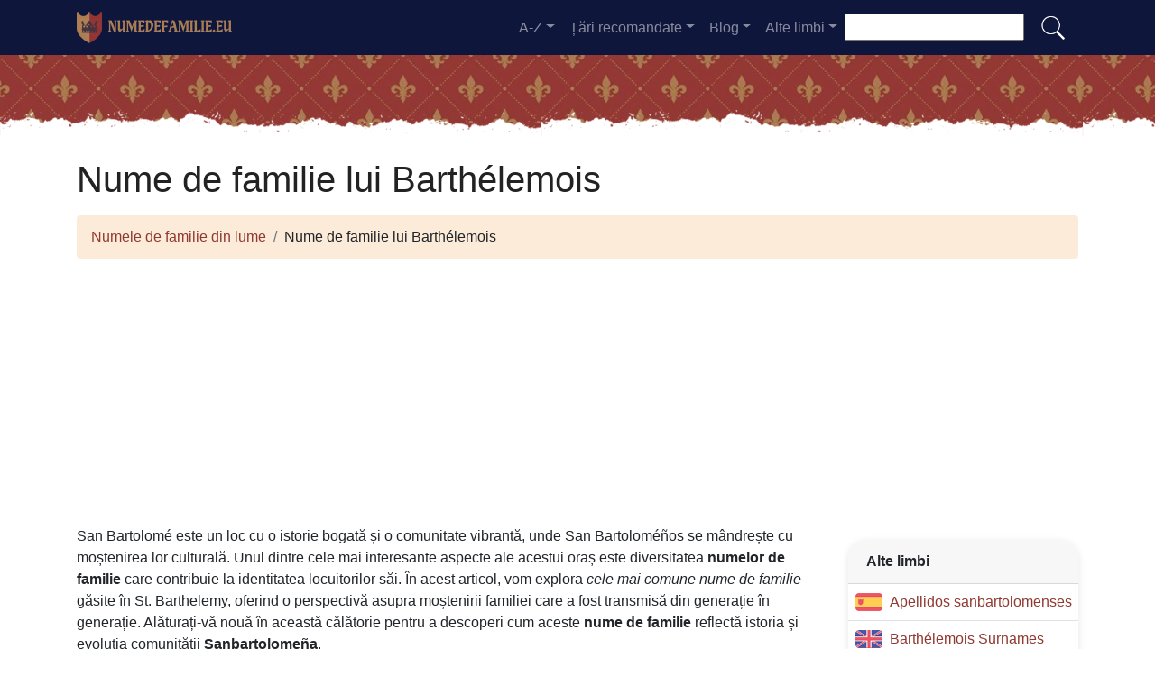

--- FILE ---
content_type: text/html; charset=UTF-8
request_url: https://numedefamilie.eu/saint-barthelemy
body_size: 23373
content:


<!DOCTYPE html>
<html lang="ro"  >

<head>
<meta charset="utf-8">
<meta name="viewport" content="width=device-width, initial-scale=1, shrink-to-fit=no">
<title>Nume de familie lui Barthélemois - Cele mai frecvente nume de familie din Saint Barthélemy ✅ 2025</title>
<meta name="description" content="Descoperiți cele mai comune nume de familie ale locuitorilor din San Bartolomé. Aflați istoria și semnificația fiecăruia dintre aceste nume de familie care fac parte din identitatea oamenilor săi.">
<meta property="og:title" content="Nume de familie lui Barthélemois - Cele mai frecvente nume de familie din Saint Barthélemy ✅ 2025" >
<meta property="og:description" content="Descoperiți cele mai comune nume de familie ale locuitorilor din San Bartolomé. Aflați istoria și semnificația fiecăruia dintre aceste nume de familie care fac parte din identitatea oamenilor săi."><meta property="og:url" content="https://numedefamilie.eu/saint-barthelemy">
<meta property="og:type" content="article">
<meta property="og:site_name" content="numedefamilie.eu">
<!-- 
<meta property="og:image" content="https://numedefamilie.eu/ogimage/Nume_de_familie_lui_Barthélemois.jpg" />
<meta property="og:image:secure_url" content="https://numedefamilie.eu/ogimage/Nume_de_familie_lui_Barthélemois.jpg" />
-->
<!-- Preconnect a CDN de Bootstrap para reducir latencia -->
<link rel="preconnect" href="https://cdn.jsdelivr.net" crossorigin>

<!-- CSS CRÍTICO MÍNIMO inline (solo layout esencial) -->
<style>
:root{--primary-color:#903930;--secondary-color:#6a1b87;--white:#fff}
*,::after,::before{box-sizing:border-box}
body{margin:0;font-family:-apple-system,BlinkMacSystemFont,"Segoe UI",Roboto,sans-serif;font-size:1rem;line-height:1.5;color:#212529;background-color:#fff}
.container{width:100%;padding-right:15px;padding-left:15px;margin-right:auto;margin-left:auto;max-width:1140px}
img{max-width:100%;height:auto;vertical-align:middle;border-style:none;loading:lazy;decoding:async}
header{background:var(--primary-color) url('images/fondo.webp') repeat;min-height:90px;display:flex;position:relative;z-index:0}
main{padding:10px 20px;max-width:1200px;margin:auto;background-color:var(--white);border-radius:10px;box-shadow:0 0 30px rgba(0,0,0,.15)}

/* CSS Containment para INP */
.vl{content-visibility:auto;contain-intrinsic-size:auto 50px;contain:layout style paint}
.visible{content-visibility:auto;contain-intrinsic-size:auto 500px;contain:layout}
.list-item{contain:layout paint}
.card2{contain:layout style}

/* Ocultar contenido lazy inicialmente */
.hidden-item{display:none}
.visible-item{display:list-item}

/* COMPORTAMIENTO ORIGINAL DE DROPDOWNS */
.dropdown-menu{display:none}
.dropdown-menu.show{display:block;opacity:1}

/* Menú navegación modo colapsado */
@media (max-width:991.98px){
    #navbarResponsive{display:none}
    #navbarResponsive.show{display:block}
}
@media (min-width:992px){
    #navbarResponsive{display:flex!important}
}

.dropdown-menu.col2{-webkit-column-count:2;-moz-column-count:2;column-count:2}
.dropdown-menu.col3{-webkit-column-count:3;-moz-column-count:3;column-count:3}
.desplegable-menu{display:none;border:1px solid #ddd;border-radius:4px;padding:5px 0;position:absolute;background-color:white;box-shadow:0 2px 5px rgba(0,0,0,0.2);z-index:999;transition:opacity 0.1s ease-in-out}
.desplegable-menu.show{display:block;opacity:1}
.desplegable-item{padding:10px 20px;text-decoration:none;color:black;display:block;transition:background-color 0.1s ease-in-out}
.desplegable-item:hover{background-color:#f2f2f2}
.desplegable{position:relative;display:inline-block;margin-right:10px}
.desplegable-menu.col2{-webkit-column-count:2;-moz-column-count:2;column-count:2}
.desplegable-menu.col3{-webkit-column-count:3;-moz-column-count:3;column-count:3}
</style>

<!-- Bootstrap 4 desde CDN con preload (NON-BLOCKING) -->
<link rel="preload" href="https://cdn.jsdelivr.net/npm/bootstrap@4.6.2/dist/css/bootstrap.min.css" as="style" onload="this.onload=null;this.rel='stylesheet'" integrity="sha384-xOolHFLEh07PJGoPkLv1IbcEPTNtaed2xpHsD9ESMhqIYd0nLMwNLD69Npy4HI+N" crossorigin="anonymous">
<link rel="stylesheet" href="https://cdn.jsdelivr.net/npm/bootstrap@4.6.2/dist/css/bootstrap.min.css" integrity="sha384-xOolHFLEh07PJGoPkLv1IbcEPTNtaed2xpHsD9ESMhqIYd0nLMwNLD69Npy4HI+N" crossorigin="anonymous">

<!-- Flags CSS con carga diferida -->
<link rel="preload" href="flagstripe/flags.css" as="style" onload="this.onload=null;this.rel='stylesheet'">
<noscript><link rel="stylesheet" href="flagstripe/flags.css"></noscript>

<!-- Favicons optimizados (solo esenciales) -->
<link rel="icon" type="image/png" sizes="32x32" href="https://numedefamilie.eu/favicon/favicon-32x32.png">
<link rel="icon" type="image/png" sizes="16x16" href="https://numedefamilie.eu/favicon/favicon-16x16.png">
<link rel="apple-touch-icon" sizes="180x180" href="https://numedefamilie.eu/favicon/apple-icon-180x180.png">
<link rel="manifest" href="https://numedefamilie.eu/favicon/manifest.json">
<meta name="theme-color" content="#ffffff">
<base href="https://numedefamilie.eu/">

<!-- ESTILOS PERSONALIZADOS DEL TEMA -->
<style>
header::after{content:'';width:100%;height:30px;background-image:url(images/hero-border.webp);background-repeat:repeat-x;position:absolute;bottom:-1px;left:0}
h1,h2,h3,h4,h5{color:#903930}

.cajita{ margin-bottom:20px; padding-bottom:20px; margin-top:20px; border-bottom:2px solid #FFF;}
.cajita{color:#fff!important;}

/* unvisited link */
a:link {
    color: #903930;
}

a:visited {
    color: #903930;
}

/* mouse over link */
a:hover {
    text-decoration:underline;
}

.btn-granate{color:#fff ! important;
background-color:#903930;
text-decoration:none ! important;
}

a:hover.btn-granate  {
background-color:#0F163b! important;
}

.btn-1{color:#FFF !important;
background-color:#0F163B;
text-decoration:none ! important;
}

a:hover.btn-1  {
    color:#FFF !important;
background-color:#903930! important;
}

.btn-2{
    color:#FFF !important;
background-color:#903930;
text-decoration:none !important;
}

a:hover.btn-2  {
    color:#FFF !important;
background-color:#0F163B! important;
}

.dropdown-item{
    text-decoration:none ! important;
}
.text-white a{color:#fff!important;}

.breadcrumb{background-color:#FDEBDA;}

.page {
    background-color: #f8f5de;
    background-image: linear-gradient(to right, rgba(255,210,0,0.3), rgba(200, 160, 0, 0.1) 11%, rgba(0,0,0,0) 35%, rgba(200, 160, 0, 0.1) 65%);
    box-shadow: inset 0 0 75px rgba(255,210,0,0.1), inset 0 0 20px rgba(255,210,0,0.2), inset 0 0 30px rgba(220,120,0,0.3);
    color: rgba(0,0,0,0.3);
    padding: 3em;
}

.fluix {opacity:0.8;}

h1,h2,h3,h4,h5,h1 {
    color: #222222
}

h2,h5,h6 {
    color: #222222
}

h3 {
    color: #222222
}

h4 {
    color: #222222
}

.list-item{margin-bottom:10px!important;}

/* INP: Hover effects ultra-optimizados */
.hover{
    background-size:90%;
    background-repeat:no-repeat;
    background-position: center center;
}

@media (hover: hover) and (pointer: fine) {
    .hover {
        transition: transform 150ms ease-out;
    }
    .hover:hover {
        transform: scale(1.05);
    }
}

/* INP: Cards sin transiciones costosas */
.card2{
    border: none;
    overflow:hidden;
    border-radius:20px;
    box-shadow: 0 2px 8px rgba(0,0,0,0.1);
}

@media (hover: hover) and (pointer: fine) {
    .card2 {
        transition: box-shadow 150ms ease-out;
    }
    .card2:hover {
        box-shadow: 0 4px 16px rgba(0,0,0,0.15);
    }
}

.card-header{font-weight: bold;}

.adsbygoogle {
    display: flex;
    justify-content: center;
    align-items: center;
    min-height: 380px;
}

.vert{
    min-height: 600px!important;
}

@media(min-width: 768px) {
    .adsbygoogle {
        display: flex;
        justify-content: center;
        align-items: center;
        min-height: 280px;
    }
    .adsbygoogle-noablate{
        min-height: 126px;
    }
}

.adsbygoogle-noablate{
    min-height: 67px;
}

/* Optimizaciones INP: Performance improvements */
.vl {
    content-visibility: auto;
    contain-intrinsic-size: auto 50px;
}

.visible {
    content-visibility: auto;
    contain-intrinsic-size: auto 500px;
}

.faq-section {
    content-visibility: auto;
    contain-intrinsic-size: auto 200px;
}

#video-container {
    position: relative;
    width: 100%;
    max-width: 100%;
    padding-bottom: 56.25%;
    height: 0;
    overflow: hidden;
}

#video-container video {
    position: absolute;
    top: 0;
    left: 0;
    width: 100%;
    height: 100%;
}

.ad-fallback {
    display: flex;
    flex-direction: column;
    align-items: center;
    justify-content: center;
    text-align: center;
    background-color: #f5f5f5;
    border: 1px solid #ddd;
    border-radius: 8px;
    padding: 20px;
    height:280px;
}

@media(max-width: 768px) {
    .ad-fallback {
        height:380px;
    }
}

.ad-fallback-image {
    max-width: 100%;
    height: auto;
    border-radius: 8px;
}

.ad-fallback-content {
    margin-top: 10px;
}

.ad-fallback-content h3 {
    font-size: 18px;
    color: #333;
    margin: 10px 0;
}

.ad-fallback-content p {
    font-size: 14px;
    color: #666;
}

.ad-fallback-cta {
    display: inline-block;
    margin-top: 10px;
    padding: 10px 20px;
    background-color: #007bff;
    color: #fff;
    text-decoration: none;
    border-radius: 4px;
    font-size: 14px;
}

.ad-fallback-cta:hover {
    background-color: #0056b3;
}

.hidden {
    display: none;
}

.ad-fallback {
    text-align: center;
    margin: 0px 0;
}

ol.row{list-style:decimal inside;margin-left:0;padding-left:0;}
ol.row>li{display:list-item;}

/* INP: Content visibility para listas largas */
.vl { content-visibility: auto; contain-intrinsic-size: auto 50px; }
.visible { content-visibility: auto; contain-intrinsic-size: auto 500px; }
.faq-section { content-visibility: auto; contain-intrinsic-size: auto 200px; }
</style>
<link rel="canonical" href="https://numedefamilie.eu/saint-barthelemy" />
<link rel="alternate" hreflang="es" href="https://apellidos.de/san-bartolome" />
<link rel="alternate" hreflang="en" href="https://surnam.es/saint-barthelemy" />
<link rel="alternate" hreflang="fr" href="https://nomsdefamille.net/saint-barthelemy" />
<link rel="alternate" hreflang="ca" href="https://cognoms.es/saint-barthelemy" />
<link rel="alternate" hreflang="de" href="https://nachnamen.net/st-barthelemy" />
<link rel="alternate" hreflang="it" href="https://cognome.eu/saint-barthelemy" />
<link rel="alternate" hreflang="pt" href="https://sobrenome.info/sao-bartolomeu" />
<link rel="alternate" hreflang="pl" href="https://nazwiska.net/saint-barthelemy" />
<link rel="alternate" hreflang="nl" href="https://familienamen.net/saint-barthelemy" />
<link rel="alternate" hreflang="ro" href="https://numedefamilie.eu/saint-barthelemy" />
<link rel="alternate" hreflang="sv" href="https://efternamn.net/saint-barthelemy" />
<link rel="alternate" hreflang="da" href="https://efternavne.com/saint-barthelemy" />
<link rel="alternate" hreflang="hu" href="https://vezeteknevek.com/saint-barthelemy" />
<link rel="alternate" hreflang="cs" href="https://prijmeni.eu/svaty-bartolomej" />
<link rel="alternate" hreflang="fi" href="https://sukunimet.com/saint-barthelemy" />
<link rel="alternate" hreflang="tr" href="https://soyadlari.com/aziz-barthelemy" />

</head>
<body>

    <nav class="navbar navbar-expand-lg navbar-dark" style="background-color:#0F163b">
      <div class="container">
      <a class="navbar-brand" href="https://numedefamilie.eu">
  <img
    src="logo/ro.webp"
    width="175"
    height="35"
    alt="numedefamilie.eu logo"
    
    srcset="logo/ro.webp"
    sizes="(max-width: 768px) 263px,
           (min-width: 769px) 175px"
  >
</a>        <button class="navbar-toggler navbar-toggler-right" type="button" data-toggle="collapse" data-target="#navbarResponsive" aria-controls="navbarResponsive" aria-expanded="false" aria-label="Toggle navigation">
          <span class="navbar-toggler-icon"></span>
        </button>

        <div class="collapse navbar-collapse dropdown" id="navbarResponsive">
        <ul class="navbar-nav ml-auto">

       

  <li class="nav-item dropdown">
                            <a class="nav-link dropdown-toggle" id="dropdown07" href="#" data-toggle="dropdown" aria-expanded="false">A-Z</a>
                            <div class="dropdown-menu col3 dropdown-content" aria-labelledby="dropdown07"> 
<a class="dropdown-item" title="Nume de familie cu  a" href="https://numedefamilie.eu/nume-de-familie-cu-a">a</a><a class="dropdown-item" title="Nume de familie cu  b" href="https://numedefamilie.eu/nume-de-familie-cu-b">b</a><a class="dropdown-item" title="Nume de familie cu  c" href="https://numedefamilie.eu/nume-de-familie-cu-c">c</a><a class="dropdown-item" title="Nume de familie cu  d" href="https://numedefamilie.eu/nume-de-familie-cu-d">d</a><a class="dropdown-item" title="Nume de familie cu  e" href="https://numedefamilie.eu/nume-de-familie-cu-e">e</a><a class="dropdown-item" title="Nume de familie cu  f" href="https://numedefamilie.eu/nume-de-familie-cu-f">f</a><a class="dropdown-item" title="Nume de familie cu  g" href="https://numedefamilie.eu/nume-de-familie-cu-g">g</a><a class="dropdown-item" title="Nume de familie cu  h" href="https://numedefamilie.eu/nume-de-familie-cu-h">h</a><a class="dropdown-item" title="Nume de familie cu  i" href="https://numedefamilie.eu/nume-de-familie-cu-i">i</a><a class="dropdown-item" title="Nume de familie cu  j" href="https://numedefamilie.eu/nume-de-familie-cu-j">j</a><a class="dropdown-item" title="Nume de familie cu  k" href="https://numedefamilie.eu/nume-de-familie-cu-k">k</a><a class="dropdown-item" title="Nume de familie cu  l" href="https://numedefamilie.eu/nume-de-familie-cu-l">l</a><a class="dropdown-item" title="Nume de familie cu  m" href="https://numedefamilie.eu/nume-de-familie-cu-m">m</a><a class="dropdown-item" title="Nume de familie cu  n" href="https://numedefamilie.eu/nume-de-familie-cu-n">n</a><a class="dropdown-item" title="Nume de familie cu  o" href="https://numedefamilie.eu/nume-de-familie-cu-o">o</a><a class="dropdown-item" title="Nume de familie cu  p" href="https://numedefamilie.eu/nume-de-familie-cu-p">p</a><a class="dropdown-item" title="Nume de familie cu  q" href="https://numedefamilie.eu/nume-de-familie-cu-q">q</a><a class="dropdown-item" title="Nume de familie cu  r" href="https://numedefamilie.eu/nume-de-familie-cu-r">r</a><a class="dropdown-item" title="Nume de familie cu  s" href="https://numedefamilie.eu/nume-de-familie-cu-s">s</a><a class="dropdown-item" title="Nume de familie cu  t" href="https://numedefamilie.eu/nume-de-familie-cu-t">t</a><a class="dropdown-item" title="Nume de familie cu  u" href="https://numedefamilie.eu/nume-de-familie-cu-u">u</a><a class="dropdown-item" title="Nume de familie cu  v" href="https://numedefamilie.eu/nume-de-familie-cu-v">v</a><a class="dropdown-item" title="Nume de familie cu  w" href="https://numedefamilie.eu/nume-de-familie-cu-w">w</a><a class="dropdown-item" title="Nume de familie cu  x" href="https://numedefamilie.eu/nume-de-familie-cu-x">x</a><a class="dropdown-item" title="Nume de familie cu  y" href="https://numedefamilie.eu/nume-de-familie-cu-y">y</a><a class="dropdown-item" title="Nume de familie cu  z" href="https://numedefamilie.eu/nume-de-familie-cu-z">z</a>        </div>
</li>

<li class="nav-item dropdown">
                <a class="nav-link dropdown-toggle" id="dropdown08" href="#" data-toggle="dropdown" aria-expanded="false">Țări recomandate</a>
                <div class="dropdown-menu dropdown-content" aria-labelledby="dropdown08"><a class="dropdown-item" href="austria">
                    <img src="flagstripe/flag_placeholder.png" class="flag flag-at" width="30" height="20"  alt="Austria" />
                    Austria</a><a class="dropdown-item" href="australia">
                    <img src="flagstripe/flag_placeholder.png" class="flag flag-au" width="30" height="20"  alt="Australia" />
                    Australia</a><a class="dropdown-item" href="bulgaria">
                    <img src="flagstripe/flag_placeholder.png" class="flag flag-bg" width="30" height="20"  alt="Bulgaria" />
                    Bulgaria</a><a class="dropdown-item" href="canada">
                    <img src="flagstripe/flag_placeholder.png" class="flag flag-ca" width="30" height="20"  alt="Canada" />
                    Canada</a><a class="dropdown-item" href="germania">
                    <img src="flagstripe/flag_placeholder.png" class="flag flag-de" width="30" height="20"  alt="Germania" />
                    Germania</a><a class="dropdown-item" href="spania">
                    <img src="flagstripe/flag_placeholder.png" class="flag flag-es" width="30" height="20"  alt="Spania" />
                    Spania</a><a class="dropdown-item" href="fran-a">
                    <img src="flagstripe/flag_placeholder.png" class="flag flag-fr" width="30" height="20"  alt="Franța" />
                    Franța</a><a class="dropdown-item" href="regatul-unit">
                    <img src="flagstripe/flag_placeholder.png" class="flag flag-gb" width="30" height="20"  alt="Regatul Unit" />
                    Regatul Unit</a><a class="dropdown-item" href="ungaria">
                    <img src="flagstripe/flag_placeholder.png" class="flag flag-hu" width="30" height="20"  alt="Ungaria" />
                    Ungaria</a><a class="dropdown-item" href="italia">
                    <img src="flagstripe/flag_placeholder.png" class="flag flag-it" width="30" height="20"  alt="Italia" />
                    Italia</a><a class="dropdown-item" href="moldova">
                    <img src="flagstripe/flag_placeholder.png" class="flag flag-md" width="30" height="20"  alt="Moldova" />
                    Moldova</a><a class="dropdown-item" href="romania">
                    <img src="flagstripe/flag_placeholder.png" class="flag flag-ro" width="30" height="20"  alt="România" />
                    România</a><a class="dropdown-item" href="serbia">
                    <img src="flagstripe/flag_placeholder.png" class="flag flag-rs" width="30" height="20"  alt="Serbia" />
                    Serbia</a><a class="dropdown-item" href="ucraina">
                    <img src="flagstripe/flag_placeholder.png" class="flag flag-ua" width="30" height="20"  alt="Ucraina" />
                    Ucraina</a><a class="dropdown-item" href="statele-unite-ale-americii">
                    <img src="flagstripe/flag_placeholder.png" class="flag flag-us" width="30" height="20"  alt="Statele Unite ale Americii" />
                    Statele Unite ale Americii</a><a class="dropdown-item" href="https://numedefamilie.eu/#allcountries">
                <img src="https://numedefamilie.eu/images/apellido.png" alt="Vezi toate țările" width="32" height="32" style="margin-right: 5px;">
                Vezi toate țările</a></div></li>
        <li class="nav-item dropdown">
                            <a class="nav-link dropdown-toggle" id="dropdown09" href="#" data-toggle="dropdown" aria-expanded="false">Blog</a>
                            <div class="dropdown-menu dropdown-content" aria-labelledby="dropdown09">
                            <a  class="dropdown-item" href="https://numedefamilie.eu/blog/">Acasă</a>

    <a  class="dropdown-item" href="https://numedefamilie.eu/blog/nume-de-familie">Nume de familie</a>
    
    <a  class="dropdown-item" href="https://numedefamilie.eu/blog/originea-numelui-de-familie">Originea numelui de familie</a>
    
    <a  class="dropdown-item" href="https://numedefamilie.eu/blog/istoria-numelui-de-familie">Istoria numelui de familie</a>
    
    <a  class="dropdown-item" href="https://numedefamilie.eu/blog/familii-celebre">Familii celebre</a>
    
    <a  class="dropdown-item" href="https://numedefamilie.eu/blog/istorie-si-origine-nume-de-familie">Istorie și origine nume de familie</a>
    
    <a  class="dropdown-item" href="https://numedefamilie.eu/blog/modificari-si-evolutii-ale-numelor-de-familie">Modificări și evoluții ale numelor de familie</a>
    
    <a  class="dropdown-item" href="https://numedefamilie.eu/blog/genealogie-si-urmasii-unei-familii">Genealogie și urmașii unei familii</a>
    
    <a  class="dropdown-item" href="https://numedefamilie.eu/blog/nume-de-familie-rare-si-exotice">Nume de familie rare și exotice</a>
    
    <a  class="dropdown-item" href="https://numedefamilie.eu/blog/etimologie-si-semnificatia-numelor-de-familie">Etimologie și semnificația numelor de familie</a>
    
    <a  class="dropdown-item" href="https://numedefamilie.eu/blog/importanta-si-influenta-numelor-de-familie-in-societate">Importanța și influența numelor de familie în societate</a>
    
    <a  class="dropdown-item" href="https://numedefamilie.eu/blog/genealogie-si-identitate-culturala">Genealogie și identitate culturală</a>
    
    <a  class="dropdown-item" href="https://numedefamilie.eu/blog/analizarea-arborelui-genealogic">Analizarea arborelui genealogic</a>
    
    <a  class="dropdown-item" href="https://numedefamilie.eu/blog/resurse-si-tehnici-pentru-cercetarea-genealogica">Resurse și tehnici pentru cercetarea genealogică.</a>
    

                    
                            </div>
                        </li>
              
                       
                        <li class="nav-item dropdown">
                            <a class="nav-link dropdown-toggle" id="dropdown10" href="#" data-toggle="dropdown" aria-expanded="false">Alte limbi</a>
                            <div class="dropdown-menu dropdown-content" aria-labelledby="dropdown10">
                            <a class="dropdown-item" href="https://apellidos.de" hreflang="es"><img src="https://numedefamilie.eu/flagstripe/flag_placeholder.png"  class="flag flag-es" width="30" height="20" alt="Apellidos del Mundo"> Apellidos del Mundo</a>            
                            <a class="dropdown-item" href="https://surnam.es" hreflang="en"><img src="https://numedefamilie.eu/flagstripe/flag_placeholder.png"  class="flag flag-uk" width="30" height="20" alt="World Surnames"> World Surnames</a>                            <a class="dropdown-item" href="https://nomsdefamille.net" hreflang="fr"><img src="https://numedefamilie.eu/flagstripe/flag_placeholder.png" class="flag flag-fr" width="30" height="20" alt="Noms de famille du monde"> Noms de famille du monde</a>                            <a class="dropdown-item" href="https://cognome.eu"><img src="https://numedefamilie.eu/flagstripe/flag_placeholder.png" class="flag flag-it" width="30" height="20" alt="Cognomi del mondo"> Cognomi del mondo</a>                            <a class="dropdown-item" href="https://nachnamen.net"><img src="https://numedefamilie.eu/flagstripe/flag_placeholder.png" class="flag flag-de" width="30" height="20" alt="Nachnamen der Welt"> Nachnamen der Welt</a>                            <a class="dropdown-item" href="https://cognoms.es"><img src="https://numedefamilie.eu/flags/cat.webp"  width="30" height="30" alt="Cognoms del món"> Cognoms del món</a>                            <a class="dropdown-item" href="https://sobrenome.info"><img src="https://numedefamilie.eu/flagstripe/flag_placeholder.png" class="flag flag-br" width="30" height="20" alt="Sobrenomes do mundo"> Sobrenomes do mundo</a>                            <a class="dropdown-item" href="https://nazwiska.net"><img src="https://numedefamilie.eu/flagstripe/flag_placeholder.png" class="flag flag-pl" width="30" height="20" alt="Nazwiska świata"> Nazwiska świata</a>                            <a class="dropdown-item" href="https://familienamen.net"><img src="https://numedefamilie.eu/flagstripe/flag_placeholder.png" class="flag flag-nl" width="30" height="20" alt="Achternamen van de wereld"> Achternamen van de wereld</a>                                                        <a class="dropdown-item" href="https://efternamn.net"><img src="https://numedefamilie.eu/flagstripe/flag_placeholder.png" class="flag flag-sv" width="30" height="20" alt="World Efternamn"> World Efternamn</a>                            <a class="dropdown-item" href="https://efternavne.com"><img src="https://numedefamilie.eu/flagstripe/flag_placeholder.png" class="flag flag-dk" width="30" height="20" alt="Efternavne i verden"> Efternavne i verden</a>                            <a class="dropdown-item" href="https://vezeteknevek.com"><img src="https://numedefamilie.eu/flagstripe/flag_placeholder.png" class="flag flag-hu" width="30" height="20" alt="A világ vezetéknevei"> A világ vezetéknevei</a>                            <a class="dropdown-item" href="https://prijmeni.eu"><img src="https://numedefamilie.eu/flagstripe/flag_placeholder.png" class="flag flag-cz" width="30" height="20" alt="Příjmení světa"> Příjmení světa</a>                            <a class="dropdown-item" href="https://sukunimet.com"><img src="https://numedefamilie.eu/flagstripe/flag_placeholder.png" class="flag flag-fi" width="30" height="20" alt="Maailman sukunimet"> Maailman sukunimet</a>                            <a class="dropdown-item" href="https://soyadlari.com"><img src="https://numedefamilie.eu/flagstripe/flag_placeholder.png" class="flag flag-tr" width="30" height="20" alt="Dünyanın Soyadı İsimleri"> Dünyanın Soyadı İsimleri</a>                        











                            </div>
                        </li>

                    </ul>
                    <div class="search-container">
    <form action="search.php">
      <input type="text" aria-label="Search"  placeholder="" name="q">
      <button class="btn" type="submit"><img src="https://numedefamilie.eu/images/lupa.png" alt="Search" style="width: 30px; height: 30px;"></button>
    </form>
  </div>
          </div>
      
      </div>
    </nav>  
    <header>
              
</header>

<!-- Contenido de la página -->
<div class="container">

<!-- Encabezado y migas de pan -->
<h1 class="mt-4 mb-3">
        Nume de familie lui Barthélemois</h1>

<ol class="breadcrumb">
    <li class="breadcrumb-item">
        <a href="./">Numele de familie din lume</a>
    </li>
    <li class="breadcrumb-item">
        Nume de familie lui Barthélemois    </li>
</ol>

<!-- horizontal adaptable -->
<ins class="adsbygoogle"
     style="display:block"
     data-ad-client="ca-pub-8178564232918506"
     data-ad-slot="5869545213"
     data-ad-format="auto"
     data-full-width-responsive="true"></ins>
<script>
     (adsbygoogle = window.adsbygoogle || []).push({});
</script><div class="row">
    <div class="col-sm-9 col-md-9">

        <p>San Bartolomé este un loc cu o istorie bogată și o comunitate vibrantă, unde San Bartoloméños se mândrește cu moștenirea lor culturală. Unul dintre cele mai interesante aspecte ale acestui oraș este diversitatea <b>numelor de familie</b> care contribuie la identitatea locuitorilor săi. În acest articol, vom explora <i>cele mai comune nume de familie</i> găsite în St. Barthelemy, oferind o perspectivă asupra moștenirii familiei care a fost transmisă din generație în generație. Alăturați-vă nouă în această călătorie pentru a descoperi cum aceste <b>nume de familie</b> reflectă istoria și evoluția comunității <b>Sanbartolomeña</b>.</p>
        
<!-- cuasdrado adaptable -->
<ins class="adsbygoogle"
     style="display:block"
     data-ad-client="ca-pub-8178564232918506"
     data-ad-slot="4725732358"
     data-ad-format="auto"
     data-full-width-responsive="true"></ins>
<script>
     (adsbygoogle = window.adsbygoogle || []).push({});
</script>            <section class="methodology-section">
    <h2>📊 Metodologie și Surse de Date</h2>
    <p>Datele despre numele de familie din Saint Barthélemy prezentate se bazează pe informații oficiale de la <a href="https://www.insee.fr/fr/information/2028103" rel="nofollow noopener" target="_blank" title="Institutul Național de Statistică din Saint Barthélemy"><strong>Institutul Național de Statistică din Saint Barthélemy</strong></a>, și registre de la <a href="https://www.commissariat-de-la-republique.fr/saint-barthelemy/registre-civil" rel="nofollow noopener" target="_blank" title="Oficiul Stării Civile Saint Barthélemy"><strong>Oficiul Stării Civile Saint Barthélemy</strong></a> și date de la <a href="https://www.insee.fr/fr/information/2011911" rel="nofollow noopener" target="_blank" title="Censo Național Saint Barthélemy"><strong>Censo Național Saint Barthélemy</strong></a>.</p>
    <div class="data-quality-badge">
        ✅ <strong>Date verificate</strong> - Ultima actualizare: 2025
    </div>
</section>
        <h2>Descoperiți cele mai comune nume de familie ale locuitorilor din San Bartolomé</h2>

        <div class="desplegable">
            <button type="button" class="desplegable-toggle btn btn-granate">A-Z</button>
            <div class="desplegable-menu col3">
                <a class="desplegable-item" title="Numele de familie lui Barthélemois cu a" href="saint-barthelemy/a">a</a><a class="desplegable-item" title="Numele de familie lui Barthélemois cu b" href="saint-barthelemy/b">b</a><a class="desplegable-item" title="Numele de familie lui Barthélemois cu c" href="saint-barthelemy/c">c</a><a class="desplegable-item" title="Numele de familie lui Barthélemois cu d" href="saint-barthelemy/d">d</a><a class="desplegable-item" title="Numele de familie lui Barthélemois cu e" href="saint-barthelemy/e">e</a><a class="desplegable-item" title="Numele de familie lui Barthélemois cu f" href="saint-barthelemy/f">f</a><a class="desplegable-item" title="Numele de familie lui Barthélemois cu g" href="saint-barthelemy/g">g</a><a class="desplegable-item" title="Numele de familie lui Barthélemois cu h" href="saint-barthelemy/h">h</a><a class="desplegable-item" title="Numele de familie lui Barthélemois cu i" href="saint-barthelemy/i">i</a><a class="desplegable-item" title="Numele de familie lui Barthélemois cu j" href="saint-barthelemy/j">j</a><a class="desplegable-item" title="Numele de familie lui Barthélemois cu k" href="saint-barthelemy/k">k</a><a class="desplegable-item" title="Numele de familie lui Barthélemois cu l" href="saint-barthelemy/l">l</a><a class="desplegable-item" title="Numele de familie lui Barthélemois cu m" href="saint-barthelemy/m">m</a><a class="desplegable-item" title="Numele de familie lui Barthélemois cu n" href="saint-barthelemy/n">n</a><a class="desplegable-item" title="Numele de familie lui Barthélemois cu o" href="saint-barthelemy/o">o</a><a class="desplegable-item" title="Numele de familie lui Barthélemois cu p" href="saint-barthelemy/p">p</a><a class="desplegable-item" title="Numele de familie lui Barthélemois cu q" href="saint-barthelemy/q">q</a><a class="desplegable-item" title="Numele de familie lui Barthélemois cu r" href="saint-barthelemy/r">r</a><a class="desplegable-item" title="Numele de familie lui Barthélemois cu s" href="saint-barthelemy/s">s</a><a class="desplegable-item" title="Numele de familie lui Barthélemois cu t" href="saint-barthelemy/t">t</a><a class="desplegable-item" title="Numele de familie lui Barthélemois cu u" href="saint-barthelemy/u">u</a><a class="desplegable-item" title="Numele de familie lui Barthélemois cu v" href="saint-barthelemy/v">v</a><a class="desplegable-item" title="Numele de familie lui Barthélemois cu w" href="saint-barthelemy/w">w</a><a class="desplegable-item" title="Numele de familie lui Barthélemois cu x" href="saint-barthelemy/x">x</a><a class="desplegable-item" title="Numele de familie lui Barthélemois cu y" href="saint-barthelemy/y">y</a><a class="desplegable-item" title="Numele de familie lui Barthélemois cu z" href="saint-barthelemy/z">z</a>            </div>
        </div>

        <ol class="row visible">
<li class="list-item col-lg-6 mb-1 vl visible-item"><a href="nume-de-familie-questel">Questel</a> (886)</li><li class="list-item col-lg-6 mb-1 vl visible-item"><a href="nume-de-familie-brin">Brin</a> (767)</li><li class="list-item col-lg-6 mb-1 vl visible-item"><a href="nume-de-familie-greaux">Greaux</a> (715)</li><li class="list-item col-lg-6 mb-1 vl visible-item"><a href="nume-de-familie-laplace">Laplace</a> (665)</li><li class="list-item col-lg-6 mb-1 vl visible-item"><a href="nume-de-familie-aubin">Aubin</a> (580)</li><li class="list-item col-lg-6 mb-1 vl visible-item"><a href="nume-de-familie-blanchard">Blanchard</a> (528)</li><li class="list-item col-lg-6 mb-1 vl visible-item"><a href="nume-de-familie-magras">Magras</a> (511)</li><li class="list-item col-lg-6 mb-1 vl visible-item"><a href="nume-de-familie-berry">Berry</a> (443)</li><li class="list-item col-lg-6 mb-1 vl visible-item"><a href="nume-de-familie-ledee">Ledee</a> (409)</li><li class="list-item col-lg-6 mb-1 vl visible-item"><a href="nume-de-familie-gumbs">Gumbs</a> (239)</li><li class="list-item col-lg-6 mb-1 vl visible-item"><a href="nume-de-familie-louis">Louis</a> (222)</li><li class="list-item col-lg-6 mb-1 vl visible-item"><a href="nume-de-familie-bernier">Bernier</a> (205)</li><li class="list-item col-lg-6 mb-1 vl visible-item"><a href="nume-de-familie-danet">Danet</a> (205)</li><li class="list-item col-lg-6 mb-1 vl visible-item"><a href="nume-de-familie-giraud">Giraud</a> (137)</li><li class="list-item col-lg-6 mb-1 vl visible-item"><a href="nume-de-familie-choisy">Choisy</a> (137)</li><li class="list-item col-lg-6 mb-1 vl visible-item"><a href="nume-de-familie-peter">Peter</a> (103)</li><li class="list-item col-lg-6 mb-1 vl visible-item"><a href="nume-de-familie-cellerier">Cellerier</a> (103)</li><li class="list-item col-lg-6 mb-1 vl visible-item"><a href="nume-de-familie-turbe">Turbe</a> (86)</li><li class="list-item col-lg-6 mb-1 vl visible-item"><a href="nume-de-familie-durand">Durand</a> (86)</li><li class="list-item col-lg-6 mb-1 vl visible-item"><a href="nume-de-familie-martin">Martin</a> (69)</li><li class="list-item col-lg-6 mb-1 vl hidden-item"><a href="nume-de-familie-wachter">Wachter</a> (69)</li><li class="list-item col-lg-6 mb-1 vl hidden-item"><a href="nume-de-familie-rosey">Rosey</a> (69)</li><li class="list-item col-lg-6 mb-1 vl hidden-item"><a href="nume-de-familie-querrard">Querrard</a> (69)</li><li class="list-item col-lg-6 mb-1 vl hidden-item"><a href="nume-de-familie-da_silva_pereira">Da silva pereira</a> (69)</li><li class="list-item col-lg-6 mb-1 vl hidden-item"><a href="nume-de-familie-mignot">Mignot</a> (53)</li><li class="list-item col-lg-6 mb-1 vl hidden-item"><a href="nume-de-familie-saurel">Saurel</a> (53)</li><li class="list-item col-lg-6 mb-1 vl hidden-item"><a href="nume-de-familie-lespinasse">Lespinasse</a> (53)</li><li class="list-item col-lg-6 mb-1 vl hidden-item"><a href="nume-de-familie-de_oliveira">De oliveira</a> (53)</li><li class="list-item col-lg-6 mb-1 vl hidden-item"><a href="nume-de-familie-barnes">Barnes</a> (53)</li><li class="list-item col-lg-6 mb-1 vl hidden-item"><a href="nume-de-familie-rosell">Rosell</a> (53)</li><li class="list-item col-lg-6 mb-1 vl hidden-item"><a href="nume-de-familie-bernard">Bernard</a> (53)</li><li class="list-item col-lg-6 mb-1 vl hidden-item"><a href="nume-de-familie-david">David</a> (53)</li><li class="list-item col-lg-6 mb-1 vl hidden-item"><a href="nume-de-familie-duzant">Duzant</a> (53)</li><li class="list-item col-lg-6 mb-1 vl hidden-item"><a href="nume-de-familie-pignet">Pignet</a> (53)</li><li class="list-item col-lg-6 mb-1 vl hidden-item"><a href="nume-de-familie-romney">Romney</a> (53)</li><li class="list-item col-lg-6 mb-1 vl hidden-item"><a href="nume-de-familie-lhinares">Lhinares</a> (5)</li><li class="list-item col-lg-6 mb-1 vl hidden-item"><a href="nume-de-familie-proust">Proust</a> (5)</li><li class="list-item col-lg-6 mb-1 vl hidden-item"><a href="nume-de-familie-besse">Besse</a> (5)</li><li class="list-item col-lg-6 mb-1 vl hidden-item"><a href="nume-de-familie-miot">Miot</a> (5)</li><li class="list-item col-lg-6 mb-1 vl hidden-item"><a href="nume-de-familie-reynal">Reynal</a> (5)</li><li class="list-item col-lg-6 mb-1 vl hidden-item"><a href="nume-de-familie-janin">Janin</a> (5)</li><li class="list-item col-lg-6 mb-1 vl hidden-item"><a href="nume-de-familie-lopes_gomes">Lopes gomes</a> (5)</li><li class="list-item col-lg-6 mb-1 vl hidden-item"><a href="nume-de-familie-blondeau">Blondeau</a> (5)</li><li class="list-item col-lg-6 mb-1 vl hidden-item"><a href="nume-de-familie-covini">Covini</a> (5)</li><li class="list-item col-lg-6 mb-1 vl hidden-item"><a href="nume-de-familie-pereira">Pereira</a> (5)</li><li class="list-item col-lg-6 mb-1 vl hidden-item"><a href="nume-de-familie-capellini">Capellini</a> (5)</li><li class="list-item col-lg-6 mb-1 vl hidden-item"><a href="nume-de-familie-rigotti">Rigotti</a> (5)</li><li class="list-item col-lg-6 mb-1 vl hidden-item"><a href="nume-de-familie-leclercq">Leclercq</a> (5)</li><li class="list-item col-lg-6 mb-1 vl hidden-item"><a href="nume-de-familie-canivet">Canivet</a> (5)</li><li class="list-item col-lg-6 mb-1 vl hidden-item"><a href="nume-de-familie-desforges">Desforges</a> (5)</li><li class="list-item col-lg-6 mb-1 vl hidden-item"><a href="nume-de-familie-guy">Guy</a> (5)</li><li class="list-item col-lg-6 mb-1 vl hidden-item"><a href="nume-de-familie-isaac">Isaac</a> (5)</li><li class="list-item col-lg-6 mb-1 vl hidden-item"><a href="nume-de-familie-bourgeois">Bourgeois</a> (5)</li><li class="list-item col-lg-6 mb-1 vl hidden-item"><a href="nume-de-familie-gurley">Gurley</a> (5)</li><li class="list-item col-lg-6 mb-1 vl hidden-item"><a href="nume-de-familie-leroy">Leroy</a> (5)</li><li class="list-item col-lg-6 mb-1 vl hidden-item"><a href="nume-de-familie-ange">Ange</a> (5)</li><li class="list-item col-lg-6 mb-1 vl hidden-item"><a href="nume-de-familie-dufour">Dufour</a> (5)</li><li class="list-item col-lg-6 mb-1 vl hidden-item"><a href="nume-de-familie-laurent">Laurent</a> (5)</li><li class="list-item col-lg-6 mb-1 vl hidden-item"><a href="nume-de-familie-bryan">Bryan</a> (5)</li><li class="list-item col-lg-6 mb-1 vl hidden-item"><a href="nume-de-familie-delval">Delval</a> (5)</li><li class="list-item col-lg-6 mb-1 vl hidden-item"><a href="nume-de-familie-thomas">Thomas</a> (5)</li><li class="list-item col-lg-6 mb-1 vl hidden-item"><a href="nume-de-familie-lopes">Lopes</a> (5)</li><li class="list-item col-lg-6 mb-1 vl hidden-item"><a href="nume-de-familie-martinet">Martinet</a> (5)</li><li class="list-item col-lg-6 mb-1 vl hidden-item"><a href="nume-de-familie-grasset">Grasset</a> (5)</li><li class="list-item col-lg-6 mb-1 vl hidden-item"><a href="nume-de-familie-burel">Burel</a> (5)</li><li class="list-item col-lg-6 mb-1 vl hidden-item"><a href="nume-de-familie-joly">Joly</a> (5)</li><li class="list-item col-lg-6 mb-1 vl hidden-item"><a href="nume-de-familie-campisi">Campisi</a> (5)</li><li class="list-item col-lg-6 mb-1 vl hidden-item"><a href="nume-de-familie-bensa">Bensa</a> (5)</li><li class="list-item col-lg-6 mb-1 vl hidden-item"><a href="nume-de-familie-tiberghien">Tiberghien</a> (5)</li><li class="list-item col-lg-6 mb-1 vl hidden-item"><a href="nume-de-familie-cosset">Cosset</a> (5)</li><li class="list-item col-lg-6 mb-1 vl hidden-item"><a href="nume-de-familie-rodriguez">Rodriguez</a> (5)</li><li class="list-item col-lg-6 mb-1 vl hidden-item"><a href="nume-de-familie-thionville">Thionville</a> (5)</li><li class="list-item col-lg-6 mb-1 vl hidden-item"><a href="nume-de-familie-hodge">Hodge</a> (5)</li><li class="list-item col-lg-6 mb-1 vl hidden-item"><a href="nume-de-familie-stoklosa">Stoklosa</a> (5)</li><li class="list-item col-lg-6 mb-1 vl hidden-item"><a href="nume-de-familie-lacour">Lacour</a> (5)</li><li class="list-item col-lg-6 mb-1 vl hidden-item"><a href="nume-de-familie-daniel">Daniel</a> (5)</li><li class="list-item col-lg-6 mb-1 vl hidden-item"><a href="nume-de-familie-lions">Lions</a> (5)</li><li class="list-item col-lg-6 mb-1 vl hidden-item"><a href="nume-de-familie-bruhl">Bruhl</a> (5)</li><li class="list-item col-lg-6 mb-1 vl hidden-item"><a href="nume-de-familie-chepy">Chepy</a> (5)</li><li class="list-item col-lg-6 mb-1 vl hidden-item"><a href="nume-de-familie-bowes">Bowes</a> (5)</li><li class="list-item col-lg-6 mb-1 vl hidden-item"><a href="nume-de-familie-baumann">Baumann</a> (5)</li><li class="list-item col-lg-6 mb-1 vl hidden-item"><a href="nume-de-familie-laurence">Laurence</a> (5)</li><li class="list-item col-lg-6 mb-1 vl hidden-item"><a href="nume-de-familie-rama">Rama</a> (5)</li><li class="list-item col-lg-6 mb-1 vl hidden-item"><a href="nume-de-familie-boutin">Boutin</a> (5)</li><li class="list-item col-lg-6 mb-1 vl hidden-item"><a href="nume-de-familie-hamilton">Hamilton</a> (5)</li><li class="list-item col-lg-6 mb-1 vl hidden-item"><a href="nume-de-familie-vecchio">Vecchio</a> (5)</li><li class="list-item col-lg-6 mb-1 vl hidden-item"><a href="nume-de-familie-armacost">Armacost</a> (5)</li><li class="list-item col-lg-6 mb-1 vl hidden-item"><a href="nume-de-familie-simpson">Simpson</a> (5)</li><li class="list-item col-lg-6 mb-1 vl hidden-item"><a href="nume-de-familie-contin">Contin</a> (5)</li><li class="list-item col-lg-6 mb-1 vl hidden-item"><a href="nume-de-familie-roche">Roche</a> (5)</li><li class="list-item col-lg-6 mb-1 vl hidden-item"><a href="nume-de-familie-francis">Francis</a> (5)</li><li class="list-item col-lg-6 mb-1 vl hidden-item"><a href="nume-de-familie-jean">Jean</a> (5)</li><li class="list-item col-lg-6 mb-1 vl hidden-item"><a href="nume-de-familie-molina">Molina</a> (5)</li><li class="list-item col-lg-6 mb-1 vl hidden-item"><a href="nume-de-familie-da_silva">Da silva</a> (5)</li><li class="list-item col-lg-6 mb-1 vl hidden-item"><a href="nume-de-familie-dubois">Dubois</a> (5)</li><li class="list-item col-lg-6 mb-1 vl hidden-item"><a href="nume-de-familie-maurel">Maurel</a> (5)</li><li class="list-item col-lg-6 mb-1 vl hidden-item"><a href="nume-de-familie-cretin">Cretin</a> (5)</li><li class="list-item col-lg-6 mb-1 vl hidden-item"><a href="nume-de-familie-lambert">Lambert</a> (5)</li><li class="list-item col-lg-6 mb-1 vl hidden-item"><a href="nume-de-familie-penteado">Penteado</a> (5)</li><li class="list-item col-lg-6 mb-1 vl hidden-item"><a href="nume-de-familie-robert">Robert</a> (5)</li><li class="list-item col-lg-6 mb-1 vl hidden-item"><a href="nume-de-familie-beal">Beal</a> (5)</li><li class="list-item col-lg-6 mb-1 vl hidden-item"><a href="nume-de-familie-cohen">Cohen</a> (5)</li><li class="list-item col-lg-6 mb-1 vl hidden-item"><a href="nume-de-familie-plasse">Plasse</a> (5)</li><li class="list-item col-lg-6 mb-1 vl hidden-item"><a href="nume-de-familie-moreira">Moreira</a> (5)</li><li class="list-item col-lg-6 mb-1 vl hidden-item"><a href="nume-de-familie-covarel">Covarel</a> (2)</li><li class="list-item col-lg-6 mb-1 vl hidden-item"><a href="nume-de-familie-berliac">Berliac</a> (2)</li><li class="list-item col-lg-6 mb-1 vl hidden-item"><a href="nume-de-familie-belen">Belen</a> (2)</li><li class="list-item col-lg-6 mb-1 vl hidden-item"><a href="nume-de-familie-bick">Bick</a> (2)</li><li class="list-item col-lg-6 mb-1 vl hidden-item"><a href="nume-de-familie-mulero">Mulero</a> (2)</li><li class="list-item col-lg-6 mb-1 vl hidden-item"><a href="nume-de-familie-valora">Valora</a> (2)</li><li class="list-item col-lg-6 mb-1 vl hidden-item"><a href="nume-de-familie-lefort">Lefort</a> (2)</li><li class="list-item col-lg-6 mb-1 vl hidden-item"><a href="nume-de-familie-schmitt">Schmitt</a> (2)</li><li class="list-item col-lg-6 mb-1 vl hidden-item"><a href="nume-de-familie-cinq">Cinq</a> (2)</li><li class="list-item col-lg-6 mb-1 vl hidden-item"><a href="nume-de-familie-lehner">Lehner</a> (2)</li><li class="list-item col-lg-6 mb-1 vl hidden-item"><a href="nume-de-familie-cardoso">Cardoso</a> (2)</li><li class="list-item col-lg-6 mb-1 vl hidden-item"><a href="nume-de-familie-errera">Errera</a> (2)</li><li class="list-item col-lg-6 mb-1 vl hidden-item"><a href="nume-de-familie-benazzouz">Benazzouz</a> (2)</li><li class="list-item col-lg-6 mb-1 vl hidden-item"><a href="nume-de-familie-gouhier">Gouhier</a> (2)</li><li class="list-item col-lg-6 mb-1 vl hidden-item"><a href="nume-de-familie-zaks">Zaks</a> (2)</li><li class="list-item col-lg-6 mb-1 vl hidden-item"><a href="nume-de-familie-clerc">Clerc</a> (2)</li><li class="list-item col-lg-6 mb-1 vl hidden-item"><a href="nume-de-familie-rimbaud">Rimbaud</a> (2)</li><li class="list-item col-lg-6 mb-1 vl hidden-item"><a href="nume-de-familie-de_carvalho">De carvalho</a> (2)</li><li class="list-item col-lg-6 mb-1 vl hidden-item"><a href="nume-de-familie-peris">Peris</a> (2)</li><li class="list-item col-lg-6 mb-1 vl hidden-item"><a href="nume-de-familie-gouin">Gouin</a> (2)</li><li class="list-item col-lg-6 mb-1 vl hidden-item"><a href="nume-de-familie-guiberteau">Guiberteau</a> (2)</li><li class="list-item col-lg-6 mb-1 vl hidden-item"><a href="nume-de-familie-ballestrazzi">Ballestrazzi</a> (2)</li><li class="list-item col-lg-6 mb-1 vl hidden-item"><a href="nume-de-familie-biddle">Biddle</a> (2)</li><li class="list-item col-lg-6 mb-1 vl hidden-item"><a href="nume-de-familie-pravaz">Pravaz</a> (2)</li><li class="list-item col-lg-6 mb-1 vl hidden-item"><a href="nume-de-familie-rodrigues_gomes">Rodrigues gomes</a> (2)</li><li class="list-item col-lg-6 mb-1 vl hidden-item"><a href="nume-de-familie-landais">Landais</a> (2)</li><li class="list-item col-lg-6 mb-1 vl hidden-item"><a href="nume-de-familie-pertel">Pertel</a> (2)</li><li class="list-item col-lg-6 mb-1 vl hidden-item"><a href="nume-de-familie-brenier">Brenier</a> (2)</li><li class="list-item col-lg-6 mb-1 vl hidden-item"><a href="nume-de-familie-rigaud">Rigaud</a> (2)</li><li class="list-item col-lg-6 mb-1 vl hidden-item"><a href="nume-de-familie-de_sousa">De sousa</a> (2)</li><li class="list-item col-lg-6 mb-1 vl hidden-item"><a href="nume-de-familie-martins">Martins</a> (2)</li><li class="list-item col-lg-6 mb-1 vl hidden-item"><a href="nume-de-familie-carreau">Carreau</a> (2)</li><li class="list-item col-lg-6 mb-1 vl hidden-item"><a href="nume-de-familie-bataille">Bataille</a> (2)</li><li class="list-item col-lg-6 mb-1 vl hidden-item"><a href="nume-de-familie-hallard">Hallard</a> (2)</li><li class="list-item col-lg-6 mb-1 vl hidden-item"><a href="nume-de-familie-sellez">Sellez</a> (2)</li><li class="list-item col-lg-6 mb-1 vl hidden-item"><a href="nume-de-familie-soster">Soster</a> (2)</li><li class="list-item col-lg-6 mb-1 vl hidden-item"><a href="nume-de-familie-geraud">Geraud</a> (2)</li><li class="list-item col-lg-6 mb-1 vl hidden-item"><a href="nume-de-familie-corbineau">Corbineau</a> (2)</li><li class="list-item col-lg-6 mb-1 vl hidden-item"><a href="nume-de-familie-beausoleil">Beausoleil</a> (2)</li><li class="list-item col-lg-6 mb-1 vl hidden-item"><a href="nume-de-familie-wood">Wood</a> (2)</li><li class="list-item col-lg-6 mb-1 vl hidden-item"><a href="nume-de-familie-torres">Torres</a> (2)</li><li class="list-item col-lg-6 mb-1 vl hidden-item"><a href="nume-de-familie-carles">Carles</a> (2)</li><li class="list-item col-lg-6 mb-1 vl hidden-item"><a href="nume-de-familie-grall">Grall</a> (2)</li><li class="list-item col-lg-6 mb-1 vl hidden-item"><a href="nume-de-familie-kahn">Kahn</a> (2)</li><li class="list-item col-lg-6 mb-1 vl hidden-item"><a href="nume-de-familie-payne">Payne</a> (2)</li><li class="list-item col-lg-6 mb-1 vl hidden-item"><a href="nume-de-familie-miller">Miller</a> (2)</li><li class="list-item col-lg-6 mb-1 vl hidden-item"><a href="nume-de-familie-demarchelier">Demarchelier</a> (2)</li><li class="list-item col-lg-6 mb-1 vl hidden-item"><a href="nume-de-familie-scanlon">Scanlon</a> (2)</li><li class="list-item col-lg-6 mb-1 vl hidden-item"><a href="nume-de-familie-delafosse">Delafosse</a> (2)</li><li class="list-item col-lg-6 mb-1 vl hidden-item"><a href="nume-de-familie-victori">Victori</a> (2)</li><li class="list-item col-lg-6 mb-1 vl hidden-item"><a href="nume-de-familie-rouillard">Rouillard</a> (2)</li><li class="list-item col-lg-6 mb-1 vl hidden-item"><a href="nume-de-familie-guyot">Guyot</a> (2)</li><li class="list-item col-lg-6 mb-1 vl hidden-item"><a href="nume-de-familie-esperabe">Esperabe</a> (2)</li><li class="list-item col-lg-6 mb-1 vl hidden-item"><a href="nume-de-familie-saal">Saal</a> (2)</li><li class="list-item col-lg-6 mb-1 vl hidden-item"><a href="nume-de-familie-weinert">Weinert</a> (2)</li><li class="list-item col-lg-6 mb-1 vl hidden-item"><a href="nume-de-familie-kristensen">Kristensen</a> (2)</li><li class="list-item col-lg-6 mb-1 vl hidden-item"><a href="nume-de-familie-senser">Senser</a> (2)</li><li class="list-item col-lg-6 mb-1 vl hidden-item"><a href="nume-de-familie-holliday">Holliday</a> (2)</li><li class="list-item col-lg-6 mb-1 vl hidden-item"><a href="nume-de-familie-jaouen">Jaouen</a> (2)</li><li class="list-item col-lg-6 mb-1 vl hidden-item"><a href="nume-de-familie-cesaro">Cesaro</a> (2)</li><li class="list-item col-lg-6 mb-1 vl hidden-item"><a href="nume-de-familie-zemouli">Zemouli</a> (2)</li><li class="list-item col-lg-6 mb-1 vl hidden-item"><a href="nume-de-familie-genet">Genet</a> (2)</li><li class="list-item col-lg-6 mb-1 vl hidden-item"><a href="nume-de-familie-brenne">Brenne</a> (2)</li><li class="list-item col-lg-6 mb-1 vl hidden-item"><a href="nume-de-familie-daviau">Daviau</a> (2)</li><li class="list-item col-lg-6 mb-1 vl hidden-item"><a href="nume-de-familie-parra">Parra</a> (2)</li><li class="list-item col-lg-6 mb-1 vl hidden-item"><a href="nume-de-familie-merlet">Merlet</a> (2)</li><li class="list-item col-lg-6 mb-1 vl hidden-item"><a href="nume-de-familie-jones">Jones</a> (2)</li><li class="list-item col-lg-6 mb-1 vl hidden-item"><a href="nume-de-familie-bergamini">Bergamini</a> (2)</li><li class="list-item col-lg-6 mb-1 vl hidden-item"><a href="nume-de-familie-grevin">Grevin</a> (2)</li><li class="list-item col-lg-6 mb-1 vl hidden-item"><a href="nume-de-familie-d1antonio">D'antonio</a> (2)</li><li class="list-item col-lg-6 mb-1 vl hidden-item"><a href="nume-de-familie-peeters">Peeters</a> (2)</li><li class="list-item col-lg-6 mb-1 vl hidden-item"><a href="nume-de-familie-borilla">Borilla</a> (2)</li><li class="list-item col-lg-6 mb-1 vl hidden-item"><a href="nume-de-familie-boutot">Boutot</a> (2)</li><li class="list-item col-lg-6 mb-1 vl hidden-item"><a href="nume-de-familie-lacroix">Lacroix</a> (2)</li><li class="list-item col-lg-6 mb-1 vl hidden-item"><a href="nume-de-familie-da_silva_santos">Da silva santos</a> (2)</li><li class="list-item col-lg-6 mb-1 vl hidden-item"><a href="nume-de-familie-colpaert">Colpaert</a> (2)</li><li class="list-item col-lg-6 mb-1 vl hidden-item"><a href="nume-de-familie-sadler">Sadler</a> (2)</li><li class="list-item col-lg-6 mb-1 vl hidden-item"><a href="nume-de-familie-auvray">Auvray</a> (2)</li><li class="list-item col-lg-6 mb-1 vl hidden-item"><a href="nume-de-familie-desbonnes">Desbonnes</a> (2)</li><li class="list-item col-lg-6 mb-1 vl hidden-item"><a href="nume-de-familie-troncale">Troncale</a> (2)</li><li class="list-item col-lg-6 mb-1 vl hidden-item"><a href="nume-de-familie-fernandes_pereira">Fernandes pereira</a> (2)</li><li class="list-item col-lg-6 mb-1 vl hidden-item"><a href="nume-de-familie-macpherson">Macpherson</a> (2)</li><li class="list-item col-lg-6 mb-1 vl hidden-item"><a href="nume-de-familie-carou">Carou</a> (2)</li><li class="list-item col-lg-6 mb-1 vl hidden-item"><a href="nume-de-familie-mercier">Mercier</a> (2)</li><li class="list-item col-lg-6 mb-1 vl hidden-item"><a href="nume-de-familie-townsend">Townsend</a> (2)</li><li class="list-item col-lg-6 mb-1 vl hidden-item"><a href="nume-de-familie-barett">Barett</a> (2)</li><li class="list-item col-lg-6 mb-1 vl hidden-item"><a href="nume-de-familie-thijssen">Thijssen</a> (2)</li><li class="list-item col-lg-6 mb-1 vl hidden-item"><a href="nume-de-familie-fernandes_da_silva">Fernandes da silva</a> (2)</li><li class="list-item col-lg-6 mb-1 vl hidden-item"><a href="nume-de-familie-poyato">Poyato</a> (2)</li><li class="list-item col-lg-6 mb-1 vl hidden-item"><a href="nume-de-familie-couston">Couston</a> (2)</li><li class="list-item col-lg-6 mb-1 vl hidden-item"><a href="nume-de-familie-grouvel">Grouvel</a> (2)</li><li class="list-item col-lg-6 mb-1 vl hidden-item"><a href="nume-de-familie-bowers">Bowers</a> (2)</li><li class="list-item col-lg-6 mb-1 vl hidden-item"><a href="nume-de-familie-guinet">Guinet</a> (2)</li><li class="list-item col-lg-6 mb-1 vl hidden-item"><a href="nume-de-familie-greenfield">Greenfield</a> (2)</li><li class="list-item col-lg-6 mb-1 vl hidden-item"><a href="nume-de-familie-achache">Achache</a> (2)</li><li class="list-item col-lg-6 mb-1 vl hidden-item"><a href="nume-de-familie-vezzoso">Vezzoso</a> (2)</li><li class="list-item col-lg-6 mb-1 vl hidden-item"><a href="nume-de-familie-philippon">Philippon</a> (2)</li><li class="list-item col-lg-6 mb-1 vl hidden-item"><a href="nume-de-familie-archambault">Archambault</a> (2)</li><li class="list-item col-lg-6 mb-1 vl hidden-item"><a href="nume-de-familie-perez">Perez</a> (2)</li><li class="list-item col-lg-6 mb-1 vl hidden-item"><a href="nume-de-familie-catalan">Catalan</a> (2)</li><li class="list-item col-lg-6 mb-1 vl hidden-item"><a href="nume-de-familie-seguillon">Seguillon</a> (2)</li><li class="list-item col-lg-6 mb-1 vl hidden-item"><a href="nume-de-familie-bourel">Bourel</a> (2)</li><li class="list-item col-lg-6 mb-1 vl hidden-item"><a href="nume-de-familie-mortier">Mortier</a> (2)</li><li class="list-item col-lg-6 mb-1 vl hidden-item"><a href="nume-de-familie-berke">Berke</a> (2)</li><li class="list-item col-lg-6 mb-1 vl hidden-item"><a href="nume-de-familie-peifer">Peifer</a> (2)</li><li class="list-item col-lg-6 mb-1 vl hidden-item"><a href="nume-de-familie-davids">Davids</a> (2)</li><li class="list-item col-lg-6 mb-1 vl hidden-item"><a href="nume-de-familie-porquet">Porquet</a> (2)</li><li class="list-item col-lg-6 mb-1 vl hidden-item"><a href="nume-de-familie-javelle">Javelle</a> (2)</li><li class="list-item col-lg-6 mb-1 vl hidden-item"><a href="nume-de-familie-mercaldi">Mercaldi</a> (2)</li><li class="list-item col-lg-6 mb-1 vl hidden-item"><a href="nume-de-familie-lawson">Lawson</a> (2)</li><li class="list-item col-lg-6 mb-1 vl hidden-item"><a href="nume-de-familie-busa">Busa</a> (2)</li><li class="list-item col-lg-6 mb-1 vl hidden-item"><a href="nume-de-familie-maslach">Maslach</a> (2)</li><li class="list-item col-lg-6 mb-1 vl hidden-item"><a href="nume-de-familie-assaf">Assaf</a> (2)</li><li class="list-item col-lg-6 mb-1 vl hidden-item"><a href="nume-de-familie-gomila">Gomila</a> (2)</li><li class="list-item col-lg-6 mb-1 vl hidden-item"><a href="nume-de-familie-baldino">Baldino</a> (2)</li><li class="list-item col-lg-6 mb-1 vl hidden-item"><a href="nume-de-familie-brouwers">Brouwers</a> (2)</li><li class="list-item col-lg-6 mb-1 vl hidden-item"><a href="nume-de-familie-fortunati">Fortunati</a> (2)</li><li class="list-item col-lg-6 mb-1 vl hidden-item"><a href="nume-de-familie-piron">Piron</a> (2)</li><li class="list-item col-lg-6 mb-1 vl hidden-item"><a href="nume-de-familie-bertin">Bertin</a> (2)</li><li class="list-item col-lg-6 mb-1 vl hidden-item"><a href="nume-de-familie-da_silva_ferreira">Da silva ferreira</a> (2)</li><li class="list-item col-lg-6 mb-1 vl hidden-item"><a href="nume-de-familie-menard">Menard</a> (2)</li><li class="list-item col-lg-6 mb-1 vl hidden-item"><a href="nume-de-familie-alves_gomes">Alves gomes</a> (2)</li><li class="list-item col-lg-6 mb-1 vl hidden-item"><a href="nume-de-familie-lemonnier">Lemonnier</a> (2)</li><li class="list-item col-lg-6 mb-1 vl hidden-item"><a href="nume-de-familie-bontemps">Bontemps</a> (2)</li><li class="list-item col-lg-6 mb-1 vl hidden-item"><a href="nume-de-familie-lallement">Lallement</a> (2)</li><li class="list-item col-lg-6 mb-1 vl hidden-item"><a href="nume-de-familie-di_chiara">Di chiara</a> (2)</li><li class="list-item col-lg-6 mb-1 vl hidden-item"><a href="nume-de-familie-camy">Camy</a> (2)</li><li class="list-item col-lg-6 mb-1 vl hidden-item"><a href="nume-de-familie-coulon">Coulon</a> (2)</li><li class="list-item col-lg-6 mb-1 vl hidden-item"><a href="nume-de-familie-queru">Queru</a> (2)</li><li class="list-item col-lg-6 mb-1 vl hidden-item"><a href="nume-de-familie-aniba">Aniba</a> (2)</li><li class="list-item col-lg-6 mb-1 vl hidden-item"><a href="nume-de-familie-lombardi">Lombardi</a> (2)</li><li class="list-item col-lg-6 mb-1 vl hidden-item"><a href="nume-de-familie-meyer">Meyer</a> (2)</li><li class="list-item col-lg-6 mb-1 vl hidden-item"><a href="nume-de-familie-prouteau">Prouteau</a> (2)</li><li class="list-item col-lg-6 mb-1 vl hidden-item"><a href="nume-de-familie-planckaert">Planckaert</a> (2)</li><li class="list-item col-lg-6 mb-1 vl hidden-item"><a href="nume-de-familie-lopes_da_costa">Lopes da costa</a> (2)</li><li class="list-item col-lg-6 mb-1 vl hidden-item"><a href="nume-de-familie-bordier">Bordier</a> (2)</li><li class="list-item col-lg-6 mb-1 vl hidden-item"><a href="nume-de-familie-scotto">Scotto</a> (2)</li><li class="list-item col-lg-6 mb-1 vl hidden-item"><a href="nume-de-familie-bernues">Bernues</a> (2)</li><li class="list-item col-lg-6 mb-1 vl hidden-item"><a href="nume-de-familie-head">Head</a> (2)</li><li class="list-item col-lg-6 mb-1 vl hidden-item"><a href="nume-de-familie-magnin">Magnin</a> (2)</li><li class="list-item col-lg-6 mb-1 vl hidden-item"><a href="nume-de-familie-vu">Vu</a> (2)</li><li class="list-item col-lg-6 mb-1 vl hidden-item"><a href="nume-de-familie-schechter">Schechter</a> (2)</li><li class="list-item col-lg-6 mb-1 vl hidden-item"><a href="nume-de-familie-storm">Storm</a> (2)</li><li class="list-item col-lg-6 mb-1 vl hidden-item"><a href="nume-de-familie-berthier">Berthier</a> (2)</li><li class="list-item col-lg-6 mb-1 vl hidden-item"><a href="nume-de-familie-macdonald">Macdonald</a> (2)</li><li class="list-item col-lg-6 mb-1 vl hidden-item"><a href="nume-de-familie-lardeux">Lardeux</a> (2)</li><li class="list-item col-lg-6 mb-1 vl hidden-item"><a href="nume-de-familie-fassy">Fassy</a> (2)</li><li class="list-item col-lg-6 mb-1 vl hidden-item"><a href="nume-de-familie-kancel">Kancel</a> (2)</li><li class="list-item col-lg-6 mb-1 vl hidden-item"><a href="nume-de-familie-rive">Rive</a> (2)</li><li class="list-item col-lg-6 mb-1 vl hidden-item"><a href="nume-de-familie-lake">Lake</a> (2)</li><li class="list-item col-lg-6 mb-1 vl hidden-item"><a href="nume-de-familie-cosme">Cosme</a> (2)</li><li class="list-item col-lg-6 mb-1 vl hidden-item"><a href="nume-de-familie-froissart">Froissart</a> (2)</li><li class="list-item col-lg-6 mb-1 vl hidden-item"><a href="nume-de-familie-brabant">Brabant</a> (2)</li><li class="list-item col-lg-6 mb-1 vl hidden-item"><a href="nume-de-familie-ramos_da_silva">Ramos da silva</a> (2)</li><li class="list-item col-lg-6 mb-1 vl hidden-item"><a href="nume-de-familie-payet">Payet</a> (2)</li><li class="list-item col-lg-6 mb-1 vl hidden-item"><a href="nume-de-familie-bruno">Bruno</a> (2)</li><li class="list-item col-lg-6 mb-1 vl hidden-item"><a href="nume-de-familie-pages">Pages</a> (2)</li><li class="list-item col-lg-6 mb-1 vl hidden-item"><a href="nume-de-familie-pescini">Pescini</a> (2)</li><li class="list-item col-lg-6 mb-1 vl hidden-item"><a href="nume-de-familie-clavier">Clavier</a> (2)</li><li class="list-item col-lg-6 mb-1 vl hidden-item"><a href="nume-de-familie-ventura">Ventura</a> (2)</li><li class="list-item col-lg-6 mb-1 vl hidden-item"><a href="nume-de-familie-bonnefond">Bonnefond</a> (2)</li><li class="list-item col-lg-6 mb-1 vl hidden-item"><a href="nume-de-familie-rondy">Rondy</a> (2)</li><li class="list-item col-lg-6 mb-1 vl hidden-item"><a href="nume-de-familie-rippert">Rippert</a> (2)</li><li class="list-item col-lg-6 mb-1 vl hidden-item"><a href="nume-de-familie-andersson">Andersson</a> (2)</li><li class="list-item col-lg-6 mb-1 vl hidden-item"><a href="nume-de-familie-bolduc">Bolduc</a> (2)</li><li class="list-item col-lg-6 mb-1 vl hidden-item"><a href="nume-de-familie-groom">Groom</a> (2)</li><li class="list-item col-lg-6 mb-1 vl hidden-item"><a href="nume-de-familie-andreau">Andreau</a> (2)</li><li class="list-item col-lg-6 mb-1 vl hidden-item"><a href="nume-de-familie-breton">Breton</a> (2)</li><li class="list-item col-lg-6 mb-1 vl hidden-item"><a href="nume-de-familie-cerato">Cerato</a> (2)</li><li class="list-item col-lg-6 mb-1 vl hidden-item"><a href="nume-de-familie-nadal">Nadal</a> (2)</li><li class="list-item col-lg-6 mb-1 vl hidden-item"><a href="nume-de-familie-picard">Picard</a> (2)</li><li class="list-item col-lg-6 mb-1 vl hidden-item"><a href="nume-de-familie-cuchi">Cuchi</a> (2)</li><li class="list-item col-lg-6 mb-1 vl hidden-item"><a href="nume-de-familie-emmanuel">Emmanuel</a> (2)</li><li class="list-item col-lg-6 mb-1 vl hidden-item"><a href="nume-de-familie-magnan">Magnan</a> (2)</li><li class="list-item col-lg-6 mb-1 vl hidden-item"><a href="nume-de-familie-macone">Macone</a> (2)</li><li class="list-item col-lg-6 mb-1 vl hidden-item"><a href="nume-de-familie-leloup">Leloup</a> (2)</li><li class="list-item col-lg-6 mb-1 vl hidden-item"><a href="nume-de-familie-montin">Montin</a> (2)</li><li class="list-item col-lg-6 mb-1 vl hidden-item"><a href="nume-de-familie-girault">Girault</a> (2)</li><li class="list-item col-lg-6 mb-1 vl hidden-item"><a href="nume-de-familie-marques_da_silva">Marques da silva</a> (2)</li><li class="list-item col-lg-6 mb-1 vl hidden-item"><a href="nume-de-familie-sevin">Sevin</a> (2)</li><li class="list-item col-lg-6 mb-1 vl hidden-item"><a href="nume-de-familie-celhay">Celhay</a> (2)</li><li class="list-item col-lg-6 mb-1 vl hidden-item"><a href="nume-de-familie-kieffer">Kieffer</a> (2)</li><li class="list-item col-lg-6 mb-1 vl hidden-item"><a href="nume-de-familie-cedelle">Cedelle</a> (2)</li><li class="list-item col-lg-6 mb-1 vl hidden-item"><a href="nume-de-familie-ygonin">Ygonin</a> (2)</li><li class="list-item col-lg-6 mb-1 vl hidden-item"><a href="nume-de-familie-mikkelsen">Mikkelsen</a> (2)</li><li class="list-item col-lg-6 mb-1 vl hidden-item"><a href="nume-de-familie-blanchon">Blanchon</a> (2)</li><li class="list-item col-lg-6 mb-1 vl hidden-item"><a href="nume-de-familie-san_jose">San jose</a> (2)</li><li class="list-item col-lg-6 mb-1 vl hidden-item"><a href="nume-de-familie-doring">Doring</a> (2)</li><li class="list-item col-lg-6 mb-1 vl hidden-item"><a href="nume-de-familie-bique">Bique</a> (2)</li><li class="list-item col-lg-6 mb-1 vl hidden-item"><a href="nume-de-familie-gimenez">Gimenez</a> (2)</li><li class="list-item col-lg-6 mb-1 vl hidden-item"><a href="nume-de-familie-nomdedeu">Nomdedeu</a> (2)</li><li class="list-item col-lg-6 mb-1 vl hidden-item"><a href="nume-de-familie-fragale">Fragale</a> (2)</li><li class="list-item col-lg-6 mb-1 vl hidden-item"><a href="nume-de-familie-dehoux">Dehoux</a> (2)</li><li class="list-item col-lg-6 mb-1 vl hidden-item"><a href="nume-de-familie-retailleau">Retailleau</a> (2)</li><li class="list-item col-lg-6 mb-1 vl hidden-item"><a href="nume-de-familie-fraysse">Fraysse</a> (2)</li><li class="list-item col-lg-6 mb-1 vl hidden-item"><a href="nume-de-familie-lili">Lili</a> (2)</li><li class="list-item col-lg-6 mb-1 vl hidden-item"><a href="nume-de-familie-de_vos">De vos</a> (2)</li><li class="list-item col-lg-6 mb-1 vl hidden-item"><a href="nume-de-familie-diebolt">Diebolt</a> (2)</li><li class="list-item col-lg-6 mb-1 vl hidden-item"><a href="nume-de-familie-newland">Newland</a> (2)</li><li class="list-item col-lg-6 mb-1 vl hidden-item"><a href="nume-de-familie-tournier">Tournier</a> (2)</li><li class="list-item col-lg-6 mb-1 vl hidden-item"><a href="nume-de-familie-duquenoy">Duquenoy</a> (2)</li><li class="list-item col-lg-6 mb-1 vl hidden-item"><a href="nume-de-familie-guillot">Guillot</a> (2)</li><li class="list-item col-lg-6 mb-1 vl hidden-item"><a href="nume-de-familie-naffah">Naffah</a> (2)</li><li class="list-item col-lg-6 mb-1 vl hidden-item"><a href="nume-de-familie-bregmestre">Bregmestre</a> (2)</li><li class="list-item col-lg-6 mb-1 vl hidden-item"><a href="nume-de-familie-pinchon">Pinchon</a> (2)</li><li class="list-item col-lg-6 mb-1 vl hidden-item"><a href="nume-de-familie-borelli">Borelli</a> (2)</li><li class="list-item col-lg-6 mb-1 vl hidden-item"><a href="nume-de-familie-christophe">Christophe</a> (2)</li><li class="list-item col-lg-6 mb-1 vl hidden-item"><a href="nume-de-familie-calderon">Calderon</a> (2)</li><li class="list-item col-lg-6 mb-1 vl hidden-item"><a href="nume-de-familie-lefranc">Lefranc</a> (2)</li><li class="list-item col-lg-6 mb-1 vl hidden-item"><a href="nume-de-familie-garret">Garret</a> (2)</li><li class="list-item col-lg-6 mb-1 vl hidden-item"><a href="nume-de-familie-pujalte">Pujalte</a> (2)</li><li class="list-item col-lg-6 mb-1 vl hidden-item"><a href="nume-de-familie-trotin">Trotin</a> (2)</li><li class="list-item col-lg-6 mb-1 vl hidden-item"><a href="nume-de-familie-boyer">Boyer</a> (2)</li><li class="list-item col-lg-6 mb-1 vl hidden-item"><a href="nume-de-familie-georges">Georges</a> (2)</li><li class="list-item col-lg-6 mb-1 vl hidden-item"><a href="nume-de-familie-castagnet">Castagnet</a> (2)</li><li class="list-item col-lg-6 mb-1 vl hidden-item"><a href="nume-de-familie-de_wael">De wael</a> (2)</li><li class="list-item col-lg-6 mb-1 vl hidden-item"><a href="nume-de-familie-cailleux">Cailleux</a> (2)</li><li class="list-item col-lg-6 mb-1 vl hidden-item"><a href="nume-de-familie-laporte">Laporte</a> (2)</li><li class="list-item col-lg-6 mb-1 vl hidden-item"><a href="nume-de-familie-enault">Enault</a> (2)</li><li class="list-item col-lg-6 mb-1 vl hidden-item"><a href="nume-de-familie-depardieu">Depardieu</a> (2)</li><li class="list-item col-lg-6 mb-1 vl hidden-item"><a href="nume-de-familie-gutierrez">Gutierrez</a> (2)</li><li class="list-item col-lg-6 mb-1 vl hidden-item"><a href="nume-de-familie-gillespie">Gillespie</a> (2)</li><li class="list-item col-lg-6 mb-1 vl hidden-item"><a href="nume-de-familie-verrechia">Verrechia</a> (2)</li><li class="list-item col-lg-6 mb-1 vl hidden-item"><a href="nume-de-familie-mataix">Mataix</a> (2)</li><li class="list-item col-lg-6 mb-1 vl hidden-item"><a href="nume-de-familie-goncalves_fernandes">Goncalves fernandes</a> (2)</li><li class="list-item col-lg-6 mb-1 vl hidden-item"><a href="nume-de-familie-bovero">Bovero</a> (2)</li><li class="list-item col-lg-6 mb-1 vl hidden-item"><a href="nume-de-familie-frick">Frick</a> (2)</li><li class="list-item col-lg-6 mb-1 vl hidden-item"><a href="nume-de-familie-viricel">Viricel</a> (2)</li><li class="list-item col-lg-6 mb-1 vl hidden-item"><a href="nume-de-familie-elie">Elie</a> (2)</li><li class="list-item col-lg-6 mb-1 vl hidden-item"><a href="nume-de-familie-dias">Dias</a> (2)</li><li class="list-item col-lg-6 mb-1 vl hidden-item"><a href="nume-de-familie-delaval">Delaval</a> (2)</li><li class="list-item col-lg-6 mb-1 vl hidden-item"><a href="nume-de-familie-violi">Violi</a> (2)</li><li class="list-item col-lg-6 mb-1 vl hidden-item"><a href="nume-de-familie-bordey">Bordey</a> (2)</li><li class="list-item col-lg-6 mb-1 vl hidden-item"><a href="nume-de-familie-leduc">Leduc</a> (2)</li><li class="list-item col-lg-6 mb-1 vl hidden-item"><a href="nume-de-familie-d1alessandro">D'alessandro</a> (2)</li><li class="list-item col-lg-6 mb-1 vl hidden-item"><a href="nume-de-familie-appadoo">Appadoo</a> (2)</li><li class="list-item col-lg-6 mb-1 vl hidden-item"><a href="nume-de-familie-lhomer">Lhomer</a> (2)</li><li class="list-item col-lg-6 mb-1 vl hidden-item"><a href="nume-de-familie-goulet">Goulet</a> (2)</li><li class="list-item col-lg-6 mb-1 vl hidden-item"><a href="nume-de-familie-baudouin">Baudouin</a> (2)</li><li class="list-item col-lg-6 mb-1 vl hidden-item"><a href="nume-de-familie-lattuca">Lattuca</a> (2)</li><li class="list-item col-lg-6 mb-1 vl hidden-item"><a href="nume-de-familie-peraud">Peraud</a> (2)</li><li class="list-item col-lg-6 mb-1 vl hidden-item"><a href="nume-de-familie-verdier">Verdier</a> (2)</li><li class="list-item col-lg-6 mb-1 vl hidden-item"><a href="nume-de-familie-barrere">Barrere</a> (2)</li><li class="list-item col-lg-6 mb-1 vl hidden-item"><a href="nume-de-familie-testu_de_balincourt">Testu de balincourt</a> (2)</li><li class="list-item col-lg-6 mb-1 vl hidden-item"><a href="nume-de-familie-pinheiro">Pinheiro</a> (2)</li><li class="list-item col-lg-6 mb-1 vl hidden-item"><a href="nume-de-familie-cain">Cain</a> (2)</li></ol>

        
<!-- horizontal adaptable -->
<ins class="adsbygoogle"
     style="display:block"
     data-ad-client="ca-pub-8178564232918506"
     data-ad-slot="5869545213"
     data-ad-format="auto"
     data-full-width-responsive="true"></ins>
<script>
     (adsbygoogle = window.adsbygoogle || []).push({});
</script>
        <h2 class="mb-4" data-lazy-section="true" style="visibility:hidden;height:0;overflow:hidden;">FAQs Nume de familie lui Barthélemois</h2>
        <div id="accordion" data-lazy-section="true" style="visibility:hidden;height:0;overflow:hidden;">

            <div class="card">  <div class="card-header">    <h3 class="mb-0">Care este originea celor mai comune nume de familie din Saint Barthélemy?</h3>  </div>  <div class="card-body">    Cele mai comune nume de familie din Saint Barthélemy au origini franceze, reflectând colonizarea insulei și influența franceză asupra populației locale. Exemplele includ nume precum Gauthier sau Morel, care sunt foarte populare în regiune.
  </div></div><div class="card">  <div class="card-header">    <h3 class="mb-0">Ce înseamnă numele de familie din Saint Barthélemy legate de profesii?</h3>  </div>  <div class="card-body">    Numele de familie din Saint Barthélemy care sunt legate de profesii sunt adesea derivate din activitățile economice tradiționale. De exemplu, numele Dupont poate să sugereze o legătură cu construcțiile sau meșteșugurile, în timp ce Lemaire se poate referi la cei care lucrau în agricultură.
  </div></div><div class="card">  <div class="card-header">    <h3 class="mb-0">Cum poți ști dacă un nume de familie are rădăcini din Saint Barthélemy?</h3>  </div>  <div class="card-body">    Pentru a verifica dacă un nume de familie are rădăcini din Saint Barthélemy, este recomandat să examinezi documentele genealogice locale, registrele de naștere și căsătorie, precum și sursele istorice care înregistrează imigrarea și colonizarea insulei.
  </div></div><div class="card">  <div class="card-header">    <h3 class="mb-0">Numele de familie din Saint Barthélemy variază în funcție de regiune?</h3>  </div>  <div class="card-body">    Da, numele de familie din Saint Barthélemy pot varia în funcție de regiuni specifice ale insulei, fiecare zona având propriile influențe culturale și diferențe lingvistice care pot conduce la variații regionale.
  </div></div><div class="card">  <div class="card-header">    <h3 class="mb-0">Există nume de familie din Saint Barthélemy care indică locul de origine?</h3>  </div>  <div class="card-body">    Unele nume de familie din Saint Barthélemy pot indica locația geografică, cum ar fi numele care derivă din numele localităților sau de la caracteristici geografice, sugerând legăturile familiilor cu aceste zone specifice.
  </div></div><div class="card">  <div class="card-header">    <h3 class="mb-0">Care sunt cele mai populare nume de familie din Saint Barthélemy?</h3>  </div>  <div class="card-body">    Printre cele mai populare nume de familie din Saint Barthélemy se numără Gauthier, Morel, și Dupont. Aceste nume sunt frecvent întâlnite în comunitățile locale și au o prezență semnificativă în istoria insulei.
  </div></div><div class="card">  <div class="card-header">    <h3 class="mb-0">Cum au evoluat numele de familie din Saint Barthélemy de-a lungul istoriei?</h3>  </div>  <div class="card-body">    Evoluția numelui de familie din Saint Barthélemy a fost influențată de schimbările politice, migrarea populației și influența culturală din partea diferitelor grupuri de colonizatori francezi și alte comunități din Caraibe.
  </div></div><div class="card">  <div class="card-header">    <h3 class="mb-0">Ce caracteristici disting numele de familie din Saint Barthélemy vechi?</h3>  </div>  <div class="card-body">    Numele de familie vechi din Saint Barthélemy au deseori o etimologie profundă, corespunzătoare unor tradiții locale și meserii, fiind adesea asociate cu nume istorice ale familiilor care și-au lăsat amprenta în peisajul social și cultural al insulei.
  </div></div><div class="card">  <div class="card-header">    <h3 class="mb-0">Este posibil să urmărești genealogia unui nume de familie din Saint Barthélemy?</h3>  </div>  <div class="card-body">    Da, este posibil să urmărești genealogia unui nume de familie din Saint Barthélemy, mai ales prin cercetarea arhivelor locale, a documentelor istorice și a resurselor online care se concentrează pe genealogie și istoria locală.
  </div></div><div class="card">  <div class="card-header">    <h3 class="mb-0">Cum influențează numele de familie din Saint Barthélemy cultura insulei?</h3>  </div>  <div class="card-body">    Numele de familie din Saint Barthélemy reflectă diversitatea culturală a insulei, inclusiv influențele franceze și afro-caribiene, și joacă un rol important în formarea identității comunităților locale și a tradițiilor familiale.
  </div></div><div class="card">  <div class="card-header">    <h3 class="mb-0">Ce alte limbi sau culturi influențează numele de familie din Saint Barthélemy?</h3>  </div>  <div class="card-body">    Pe lângă influența franceză, există și contribuții din limba și cultura afro-caraibiană, precum și influența limbi precum engleza și spaniola, care pot fi observate în unele nume de familie.
  </div></div><div class="card">  <div class="card-header">    <h3 class="mb-0">Sunt numele de familie din Saint Barthélemy un indicator al statutului social?</h3>  </div>  <div class="card-body">    Unele nume de familie din Saint Barthélemy pot indica statutul social al indivizilor, oamenii de vază având adesea nume care au fost onorate de-a lungul istoriei, ceea ce poate sugerează o anumită poziție socială sau economică.
  </div></div><div class="card">  <div class="card-header">    <h3 class="mb-0">Există diferențe de pronunție în numele de familie din Saint Barthélemy?</h3>  </div>  <div class="card-body">    Da, pronunția numelui de familie din Saint Barthélemy poate varia în funcție de influențele regionale și dialectale, iar unele nume pot avea pronunții diferite față de cele originale franceze.
  </div></div><div class="card">  <div class="card-header">    <h3 class="mb-0">Ce rol joacă numele de familie în păstrarea tradițiilor familiale din Saint Barthélemy?</h3>  </div>  <div class="card-body">    Numele de familie joacă un rol esențial în păstrarea tradițiilor familiale prin transmiterea valorilor, istoriilor și legăturilor comunității de la o generație la alta, fiind un element central al identității locale.  </div></div>        </div>
        <div class="visible" data-lazy-section="true" style="visibility:hidden;height:0;overflow:hidden;">
            <h2>Introducere în numele de familie în San Bartolomé</h2>
<p>Numele de familie din San Bartolomé fac parte integrantă din identitatea culturală și istorică a locuitorilor săi. În această regiune, numele de familie nu servesc doar ca formă de identificare, ci reflectă și o bogată moștenire care s-a făcut de-a lungul secolelor. Importanța numelor de familie în societatea San Bartolomé este de netăgăduit, deoarece în multe cazuri, istoria familiei și tradițiile sunt împletite cu numele pe care le purtăm.</p>

<h2>Istoria numelor de familie în San Bartolomé</h2>
<h3>Influența indigenă/locală asupra numelor de familie din San Bartolomé</h3>
<p>Numele de familie San Bartolomé reflectă în mare măsură influența popoarelor indigene care au locuit cândva regiunea. Multe nume de familie au rădăcini care se întorc la limbile și tradițiile acestor popoare native. Legătura cu pământul și natura este o caracteristică comună a acestor nume de familie, care provin adesea din elementele geografice locale, floră și faună.</p>
<p>De exemplu, unele nume de familie pot deriva din numele râurilor, munților sau văilor care au fost semnificative în cultura indigenă. Aceste nume nu sunt doar o reflectare a locației, ci și a spiritualității și a valorilor comunităților care le-au folosit. Numele de familie cu rădăcini indigene sunt o dovadă a respectului și a conexiunii pe care aceste comunități le-au avut cu mediul lor.</p>

<h3>Influența colonială/externă asupra numelor de familie San Bartolomé</h3>
<p>Colonizarea și migrația au jucat un rol fundamental în formarea numelor de familie în San Bartolomé. Sosirea colonizatorilor europeni și amestecarea cu culturile locale a dus la adoptarea numelor de familie străine care rămân și astăzi. Influența colonizatorilor, a negustorilor și a aventurierii a lăsat amprenta asupra numelor de familie, îmbogățind astfel paleta culturală și lingvistică a regiunii.</p>
<p>Printre cele mai comune nume de familie din San Bartolomé, le puteți găsi pe cele care provin de la diferite naționalități. De exemplu, multe nume de familie de origine spaniolă, portugheză și chiar engleză au fost adoptate și adaptate de populația locală de-a lungul anilor. Această fuziune de tradiții și nume de familie prezintă un mozaic unic care reprezintă diversitatea culturală a regiunii.</p>

<h3>Amestecul cultural în numele de familie San Bartolomé</h3>
<p>În San Bartolomé, amestecul de nume de familie indigene și străine este un fenomen fascinant. Pe măsură ce diferitele culturi s-au întâlnit și au coexistat, au apărut noi nume de familie care au combinat elemente ale ambelor tradiții. Acest lucru nu numai că a îmbogățit limba, dar a creat și o identitate culturală unică, caracteristică regiunii.</p>
<p>Aceste nume de familie mixte poartă adesea cu ele povești despre adaptări, schimburi și evoluția comunităților. Varietatea numelor de familie ale Sf. Bartolomeu este, prin urmare, o reflectare directă a istoriei și experiențelor comune ale locuitorilor săi de-a lungul secolelor.</p>

<h2>Cele mai frecvente nume de familie din San Bartolomé</h2>
<h3>Nume de familie populare în Saint Barthélemy</h3>
<p>Printre cele mai comune nume de familie din San Bartolomé, găsim o diversitate care arată istoria și cultura locului. Aceste nume de familie au fost moștenite din generație în generație și fiecare poartă cu sine un sens și o origine care merită să fie explorate.</p>
<ul>
<li><b>Fernández</b>: un nume de familie de origine spaniolă care înseamnă fiul lui Fernando. Este un nume de familie care denotă noblețe și are o prezență puternică în regiune.</li>
<li><b>González</b>: Acest nume de familie este, de asemenea, de origine spaniolă și se traduce ca fiul lui Gonzalo. Este unul dintre cele mai frecvente nume de familie din San Bartolomé.</li>
<li><b>Mendoza</b>: acest nume de familie poate avea rădăcini toponimice, referindu-se la un anumit loc din Spania. Prezența lor în San Bartolomé este un vestigiu al colonizării.</li>
<li><b>Pérez</b>: O altă derivație spaniolă, acest nume de familie înseamnă fiul lui Pedro și simbolizează continuitatea tradiției familiei.</li>
<li><b>López</b>: înseamnă fiul lui Lope și este unul dintre cele mai comune nume de familie din toată America Latină, inclusiv San Bartolomé.</li>
</ul>

<h2>Semnificația numelor de familie în San Bartolomé</h2>
<h3>Nume de familie de origine toponimică</h3>
<p>Există numeroase nume de familie în San Bartolomé care au o origine toponimică, ceea ce înseamnă că provin de la anumite nume de loc. Aceste nume de familie sunt o amintire a legăturilor profunde pe care locuitorii le au cu teritoriul lor. Câteva nume de familie care exemplifica această legătură sunt:</p>
<ul>
<li><b>Río</b>: un nume de familie care provine din corpuri de apă importante dinregiune.</li>
<li><b>Montes</b>: înseamnă munți și se poate referi la anumite zone geografice din San Bartolomé.</li>
<li><b>Vale</b>: acest nume de familie poate proveni din diferite văi din regiune, reflectând o legătură clară cu geografia locală.</li>
</ul>

<h3>Nume de familie legate de profesii</h3>
<p>Unele nume de familie din Saint Barthélemy sunt derivate din meserii sau profesii, oferind o perspectivă interesantă asupra vieții profesionale istorice a locuitorilor săi. Aceste nume de familie pot da indicii despre ocupațiile care erau comune strămoșilor. Exemple de astfel de nume de familie includ:</p>
<ul>
<li><b>Mason</b>: un nume de familie care indică o legătură cu construcția și zidăria.</li>
<li><b>Fierar</b>: Desemnează cei care au lucrat cu metalul și au fost cheie în crearea de unelte și structuri.</li>
<li><b>Tâmplar</b>: Legat de tâmplărie, acest nume de familie evidențiază importanța lemnului în construcții și viața de zi cu zi.</li>
</ul>

<h3>Nume de familie descriptive și caracteristici personale</h3>
<p>Alte nume de familie din San Bartolomé sunt descriptive și sunt legate de caracteristicile fizice sau calitățile personale. Aceste nume de familie pot oferi informații despre modul în care o persoană sau mediul ei a fost perceput. Câteva exemple sunt:</p>
<ul>
<li><b>Moreno</b>: un nume de familie care se referă adesea la persoane cu părul închis la culoare sau pielea brună.</li>
<li><b>Alb</b>: acest nume de familie se poate referi la caracteristicile fizice specifice ale unei persoane.</li>
<li><b>Fericit</b>: un nume de familie care sugerează o calitate personală pozitivă, cum ar fi fericirea sau umorul bun.</li>
</ul>

<h2>Cum să cercetezi originea numelui tău în San Bartolomé</h2>
<h3>Metode de urmărire a genealogiei numelui tău de familie</h3>
<p>Investigarea istoriei și originii unui nume de familie din Saint Barthélemy poate fi o activitate fascinantă. Există mai multe moduri de a urmări genealogia și de a înțelege mai bine de unde provine un anumit nume de familie. Unele metode includ:</p>
<ul>
<li><b>Consultați arhivele istorice</b>: bisericile și registrele civile au documente valoroase care pot ajuta la reconstruirea istoriei familiei.</li>
<li><b>Vorbește cu rudele mai în vârstă</b>: acestea pot avea informații importante și anecdote despre numele de familie și istoricul familiei tale.</li>
<li><b>Utilizați teste ADN</b>: aceste teste pot oferi informații despre rădăcinile etnice și geografice ale unei persoane.</li>
</ul>

<h3>Resurse online pentru cercetarea numelor de familie în Saint Barthélemy</h3>
<p>Pe lângă metodele tradiționale, există multe resurse online care facilitează cercetarea numelor de familie în Saint Barthélemy. Site-urile web de genealogie, bazele de date și forumurile pot oferi informații valoroase și pot conecta oamenii care își cercetează descendența. Unele resurse utile includ:</p>
<ul>
<li><b>FamilySearch</b>: o bază de date globală cu înregistrări istorice și arbori genealogic.</li>
<li><b>Ancestry</b>: un site de genealogie care oferă informații despre nume de familie și facilitează crearea arborilor genealogici.</li>
<li><b>MyHeritage</b>: acest site oferă acces la o vastă colecție de înregistrări istorice și la o comunitate activă de cercetători.</li>
</ul>

<h2>Curiozități despre nume de familie în San Bartolomé</h2>
<h3>Nume de familie unice sau rare în San Bartolomé</h3>
<p>În Saint Barthélemy, există nume de familie mai puțin comune sau neobișnuite, iar studierea acestora poate dezvălui aspecte interesante ale istoriei regiunii. Unele dintre aceste nume de familie rare pot oferi o perspectivă unică asupra mixului cultural și diversității prezente în populație. Exemple de nume de familie neobișnuite pot include:</p>
<ul>
<li><b>De la Cruz</b>: acest nume de familie poate avea origini religioase și este mai puțin obișnuit în comparație cu alte nume de familie mai comune.</li>
<li><b>Leneș</b>: un nume de familie neobișnuit care poate fi o rămășiță a unei anecdote sau a unui eveniment istoric din viața unui strămoș.</li>
<li><b>Fernandor</b>: un nume de familie care ar putea fi un exemplu al evoluției lingvistice a numelor de familie de-a lungul timpului.</li>
</ul>

<h3>Numele de familie duble în cultura San Bartolomé</h3>
<p>În Saint Barthélemy, folosirea numelor de familie duble este o practică comună și reflectă importanța familiei atât a tatălui, cât și a mamei în societate. Această tradiție ne permite să purtăm moștenirea ambelor linii de familie, ceea ce îmbogățește identitatea culturală a fiecărui individ. Există mai multe motive pentru care sunt folosite nume de familie duble, printre care:</p>
<ul>
<li><b>Respect pentru ambele moșteniri ale familiei</b>: nume de familie duble onorează istoria și contribuțiile ambelor părți ale familiei.</li>
<li><b>Familiaritate în comunitate</b>: a avea două nume de familie poate facilita identificareaîn cadrul comunității locale, deoarece multe familii împărtășesc aceste nume de familie.</li>
<li><b>Tradiția culturală</b>: de-a lungul generațiilor, practica purtării numelor de familie duble a fost oficializată și a devenit un simbol al culturii Sfântului Bartolomeu.</li>
</ul>

<h2>Surse și resurse suplimentare</h2>
<p>Pentru cei interesați să aprofundeze istoria numelor de familie din San Bartolomé, există diverse surse și resurse suplimentare care pot fi foarte utile. Unele dintre acestea includ:</p>
<ul>
<li><b>Biblioteci locale</b>: care au adesea colecții de genealogie și arhiviști care pot ghida cercetarea.</li>
<li><b>Centre de genealogie</b>: aceste centre oferă în mod obișnuit acces la înregistrări istorice, precum și îndrumări cu privire la modul de realizare a cercetării familiale.</li>
<li><b>Asociații genealogice</b>: aceste organizații pot oferi acces la rețelele altor cercetători și la resurse suplimentare.</li>
</ul>        </div>

        <!-- Incluir JavaScript de Bootstrap 4 -->

    </div>

     <div class="col-lg-3 mb-4 text-left visible">


    
    






        <div class="card2 my-3 visible">
        <p class="card-header">Alte limbi</p>
        <ul class="list-unstyled">
             
<li class="media py-2 vl border-bottom">
<img src="https://numedefamilie.eu/flagstripe/flag_placeholder.png"  class="mx-2 rounded align-self-center flag flag-es" width="30" height="20" alt="Español">
    <div class="media-body"><a href="https://apellidos.de/san-bartolome">Apellidos sanbartolomenses</a></div>
 </li>
 
  
 <li class="media py-2 vl border-bottom">
 <img src="https://numedefamilie.eu/flagstripe/flag_placeholder.png"  class="mx-2 rounded align-self-center flag flag-uk" width="30" height="20" alt="English">
    <div class="media-body"><a href="https://surnam.es/saint-barthelemy">Barthélemois Surnames</a></div>
 </li>
 


  
 <li class="media py-2 vl border-bottom">
 <img src="https://numedefamilie.eu/flagstripe/flag_placeholder.png"  class="mx-2 rounded align-self-center flag flag-fr" width="30" height="20" alt="Français">
    <div class="media-body"><a href="https://nomsdefamille.net/saint-barthelemy">Noms de Famille Saint Barthélémy</a></div>
 </li>
  
  
 <li class="media py-2 vl border-bottom">
 <img src="https://numedefamilie.eu/flagstripe/flag_placeholder.png"  class="mx-2 rounded align-self-center flag flag-de" width="30" height="20" alt="Deutsch">
    <div class="media-body"><a href="https://nachnamen.net/st-barthelemy">st. barthélemy Nachnamen </a></div>
 </li>
  
  
 <li class="media py-2 vl border-bottom">
 <img src="https://numedefamilie.eu/flagstripe/flag_placeholder.png"  class="mx-2 rounded align-self-center flag flag-it" width="30" height="20" alt="Italiano">
    <div class="media-body"><a href="https://cognome.eu/saint-barthelemy">Cognomi San Bartolomeo</a></div>
 </li>
 
  
 <li class="media py-2 vl border-bottom">
    <img width='32' height='32' src="flags/cat.webp"  class="mx-2 rounded align-self-center fluix" alt="Català">
    <div class="media-body"><a href="https://cognoms.es/saint-barthelemy">Cognoms sanbartolomenses</a></div>
 </li>
 
  
 <li class="media py-2 vl border-bottom">
 <img src="https://numedefamilie.eu/flagstripe/flag_placeholder.png"  class="mx-2 rounded align-self-center flag flag-br" width="30" height="20" alt="Português">
    <div class="media-body"><a href="https://sobrenome.info/sao-bartolomeu">Sobrenomes São Bartolomeu</a></div>
 </li>
 
  
 <li class="media py-2 vl border-bottom">
 <img src="https://numedefamilie.eu/flagstripe/flag_placeholder.png"  class="mx-2 rounded align-self-center flag flag-pl" width="30" height="20" alt="Polski">
    <div class="media-body"><a href="https://nazwiska.net/saint-barthelemy">Nazwiska  San Bartolomenese</a></div>
 </li>
 
  
 <li class="media py-2 vl border-bottom">
 <img src="https://numedefamilie.eu/flagstripe/flag_placeholder.png"  class="mx-2 rounded align-self-center flag flag-nl" width="30" height="20" alt="Nederlands">
    <div class="media-body"><a href="https://familienamen.net/saint-barthelemy"> San Bartolomenese Achternamen</a></div>
 </li>
 

  
 <li class="media py-2 vl border-bottom">
 <img src="https://numedefamilie.eu/flagstripe/flag_placeholder.png"  class="mx-2 rounded align-self-center flag flag-cz" width="30" height="20" alt="Česky">
    <div class="media-body"><a href="https://prijmeni.eu/svaty-bartolomej">Barthélemois příjmení</a></div>
 </li>
 
  
 <li class="media py-2 vl border-bottom">
 <img src="https://numedefamilie.eu/flagstripe/flag_placeholder.png"  class="mx-2 rounded align-self-center flag flag-dk" width="30" height="20" alt="Dansk">
    <div class="media-body"><a href="https://efternavne.com/saint-barthelemy">Barthélemois efternavne</a></div>
 </li>
 
  
 <li class="media py-2 vl border-bottom">
 <img src="https://numedefamilie.eu/flagstripe/flag_placeholder.png"  class="mx-2 rounded align-self-center flag flag-fi" width="30" height="20" alt="Suomi">
    <div class="media-body"><a href="https://sukunimet.com/saint-barthelemy">Barthélemoisin sukunimet</a></div>
 </li>
 
  
 <li class="media py-2 vl border-bottom">
 <img src="https://numedefamilie.eu/flagstripe/flag_placeholder.png"  class="mx-2 rounded align-self-center flag flag-hu" width="30" height="20" alt="Magyar">
    <div class="media-body"><a href="https://vezeteknevek.com/saint-barthelemy">Barthélemois vezetéknév</a></div>
 </li>
 
 
  
 <li class="media py-2 vl border-bottom">
 <img src="https://numedefamilie.eu/flagstripe/flag_placeholder.png"  class="mx-2 rounded align-self-center flag flag-sv" width="30" height="20" alt="Svenska">
    <div class="media-body"><a href="https://efternamn.net/saint-barthelemy">Barthélemois efternamn</a></div>
 </li>
 
  
 <li class="media py-2 vl">
 <img src="https://numedefamilie.eu/flagstripe/flag_placeholder.png"  class="mx-2 rounded align-self-center flag flag-tr" width="30" height="20" alt="Türkçe">
    <div class="media-body"><a href="https://soyadlari.com/aziz-barthelemy">Barthelemois  soyadları</a></div>
 </li>
         </ul>
    </div>

    <div class="sticky-top">
        
<!-- vertical adaptable -->
<ins class="adsbygoogle"
     style="display:block"
     data-ad-client="ca-pub-8178564232918506"
     data-ad-slot="9035392895"
     data-ad-format="auto"
     data-full-width-responsive="true"></ins>
<script>
     (adsbygoogle = window.adsbygoogle || []).push({});
</script>    </div>
</div>
</div></div>




<!-- SCHEMA 1: WEBPAGE PRINCIPAL CON MEJORAS -->
<script type="application/ld+json">
{
  "@context": "https://schema.org",
  "@type": "WebPage",
  "@id": "https://numedefamilie.eu/saint-barthelemy",
  "url": "https://numedefamilie.eu/saint-barthelemy",
  "name": "Nume de familie lui Barthélemois - Cele mai frecvente nume de familie din Saint Barthélemy ✅ 2025",
  "description": "Descoperiți cele mai comune nume de familie ale locuitorilor din San Bartolomé. Aflați istoria și semnificația fiecăruia dintre aceste nume de familie care fac parte din identitatea oamenilor săi.",
  "inLanguage": "ro-RO",
  "headline": "Descoperiți cele mai comune nume de familie ale locuitorilor din San Bartolomé",
  "datePublished": "2025-01-01",
  "dateModified": "2025-11-16",
  "image": {
    "@type": "ImageObject",
    "url": "https://numedefamilie.eu/flags/bl256.webp",
    "width": 256,
    "height": 256,
    "caption": "Bandera de Saint Barthélemy"
  },
  "author": {
    "@type": "Organization",
    "@id": "https://numedefamilie.eu/#organization"
  },
  "publisher": {
    "@type": "Organization",
    "@id": "https://numedefamilie.eu/#organization"
  },
  "isPartOf": {
    "@type": "WebSite",
    "@id": "https://numedefamilie.eu/#website",
    "name": "numedefamilie.eu",
    "url": "https://numedefamilie.eu/"
  },
  "breadcrumb": {
    "@type": "BreadcrumbList",
    "@id": "https://numedefamilie.eu/saint-barthelemy#breadcrumb"
  },
  "mainEntity": {
    "@type": "Dataset",
    "@id": "https://numedefamilie.eu/saint-barthelemy#dataset"
  },
  "about": {
    "@type": "Country",
    "@id": "https://www.wikidata.org/entity/BL",
    "name": "Saint Barthélemy",
    "identifier": "BL",
    "sameAs": [
      "https://en.wikipedia.org/wiki/Saint_Barth%C3%A9lemy",
      "https://www.wikidata.org/entity/BL"
    ]
  },
  "keywords": [
    "nume de familie lui barthélemois",
    "nume de familie Saint Barthélemy",
    "origine nume de familie",
    "semnificație nume de familie",
    "genealogie Saint Barthélemy",
    "distribuție geografică"
  ]
}
</script>

<!-- SCHEMA 2: BREADCRUMBS MEJORADO -->
<script type="application/ld+json">
{
  "@context": "https://schema.org",
  "@type": "BreadcrumbList",
  "@id": "https://numedefamilie.eu/saint-barthelemy#breadcrumb",
  "itemListElement": [
    {
      "@type": "ListItem",
      "position": 1,
      "name": "Numele de familie din lume",
      "item": "https://numedefamilie.eu/"
    },
    {
      "@type": "ListItem",
      "position": 2,
      "name": "Saint Barthélemy - lui Barthélemois",
      "item": "https://numedefamilie.eu/saint-barthelemy"
    }
  ]
}
</script>

<!-- SCHEMA 3: DATASET MEJORADO -->
<script type="application/ld+json">
{
  "@context": "https://schema.org",
  "@type": "Dataset",
  "@id": "https://numedefamilie.eu/saint-barthelemy#dataset",
  "name": "Descoperiți cele mai comune nume de familie ale locuitorilor din San Bartolomé",
  "description": "San Bartolomé este un loc cu o istorie bogată și o comunitate vibrantă, unde San Bartoloméños se mândrește cu moștenirea lor culturală. Unul dintre cele mai interesante aspecte ale acestui oraș este diversitatea numelor de familie care contribuie la identitatea locuitorilor săi. În acest articol, vom explora cele mai comune nume de familie găsite în St. Barthelemy, oferind o perspectivă asupra moștenirii familiei care a fost transmisă din generație în generație. Alăturați-vă nouă în această călătorie pentru a descoperi cum aceste nume de familie reflectă istoria și evoluția comunității Sanbartolomeña.",
  "url": "https://numedefamilie.eu/saint-barthelemy",
  "identifier": "dataset-bl-2025",
  "keywords": [
    "nume de familie",
    "lui barthélemois",
    "Saint Barthélemy",
    "genealogie",
    "statistici",
    "demografie"
  ],
  "creator": {
    "@type": "Organization",
    "@id": "https://numedefamilie.eu/#organization",
    "name": "numedefamilie.eu",
    "url": "https://numedefamilie.eu/"
  },
  "publisher": {
    "@type": "Organization",
    "@id": "https://numedefamilie.eu/#organization",
    "name": "numedefamilie.eu",
    "url": "https://numedefamilie.eu/"
  },
  "datePublished": "2025-01-01",
  "dateModified": "2025-11-16",
  "spatialCoverage": {
    "@type": "Place",
    "name": "Saint Barthélemy",
    "identifier": "BL",
    "geo": {
      "@type": "GeoShape",
      "addressCountry": "BL"
    }
  },
  "license": "https://creativecommons.org/licenses/by-sa/4.0/",
  "distribution": {
    "@type": "DataDownload",
    "name": "Lista celor mai frecvente nume de familie din Saint Barthélemy",
    "description": "Descărcarea setului de date cu nume de familie din lui barthélemois",
    "contentUrl": "https://numedefamilie.eu/saint-barthelemy",
    "encodingFormat": "text/html",
    "contentSize": "100 înregistrări",
    "license": "https://creativecommons.org/licenses/by-sa/4.0/"
  },
  "variableMeasured": [
    {
      "@type": "PropertyValue",
      "name": "Frecvență",
      "description": "Numărul de persoane cu fiecare nume de familie",
      "unitText": "persoane"
    },
    {
      "@type": "PropertyValue",
      "name": "Clasament",
      "description": "Poziția numelui de familie după frecvență"
    },
    {
      "@type": "PropertyValue",
      "name": "Procent",
      "description": "Procent din populație cu fiecare nume de familie",
      "unitText": "%"
    }
  ],
  "includedInDataCatalog": {
    "@type": "DataCatalog",
    "name": "Catalogul Mondial al Nume de familie",
    "url": "https://numedefamilie.eu/",
    "description": "Bază de date internațională cu nume de familie pe țări",
    "publisher": {
      "@type": "Organization",
      "@id": "https://numedefamilie.eu/#organization",
      "name": "numedefamilie.eu"
    }
  },
  "measurementTechnique": "Analiză statistică a registrelor de stare civilă și recensămintelor populației",
  "temporalCoverage": "2020/2025",
  "version": "2025.1"
}
</script>

<!-- SCHEMA 4: ITEMLIST MEJORADO CON TABLE -->
<script type="application/ld+json">
{
    "@context": "https://schema.org",
    "@type": "ItemList",
    "@id": "https://numedefamilie.eu/saint-barthelemy#itemlist",
    "name": " 100 nume de familie cele mai comune din Saint Barthélemy",
    "description": "Lista celor mai frecvente nume de familie din Saint Barthélemy cu statistici actualizate 2025",
    "numberOfItems": 100,
    "itemListOrder": "https://schema.org/ItemListOrderDescending",
    "itemListElement": [
        {
            "@type": "ListItem",
            "position": 1,
            "name": "Questel",
            "url": "https://numedefamilie.eu/nume-de-familie-questel",
            "description": " Nume de familie Questel este purtat de 886 persoane în Saint Barthélemy (10.7%)"
        },
        {
            "@type": "ListItem",
            "position": 2,
            "name": "Brin",
            "url": "https://numedefamilie.eu/nume-de-familie-brin",
            "description": " Nume de familie Brin este purtat de 767 persoane în Saint Barthélemy (9.26%)"
        },
        {
            "@type": "ListItem",
            "position": 3,
            "name": "Greaux",
            "url": "https://numedefamilie.eu/nume-de-familie-greaux",
            "description": " Nume de familie Greaux este purtat de 715 persoane în Saint Barthélemy (8.64%)"
        },
        {
            "@type": "ListItem",
            "position": 4,
            "name": "Laplace",
            "url": "https://numedefamilie.eu/nume-de-familie-laplace",
            "description": " Nume de familie Laplace este purtat de 665 persoane în Saint Barthélemy (8.03%)"
        },
        {
            "@type": "ListItem",
            "position": 5,
            "name": "Aubin",
            "url": "https://numedefamilie.eu/nume-de-familie-aubin",
            "description": " Nume de familie Aubin este purtat de 580 persoane în Saint Barthélemy (7%)"
        },
        {
            "@type": "ListItem",
            "position": 6,
            "name": "Blanchard",
            "url": "https://numedefamilie.eu/nume-de-familie-blanchard",
            "description": " Nume de familie Blanchard este purtat de 528 persoane în Saint Barthélemy (6.38%)"
        },
        {
            "@type": "ListItem",
            "position": 7,
            "name": "Magras",
            "url": "https://numedefamilie.eu/nume-de-familie-magras",
            "description": " Nume de familie Magras este purtat de 511 persoane în Saint Barthélemy (6.17%)"
        },
        {
            "@type": "ListItem",
            "position": 8,
            "name": "Berry",
            "url": "https://numedefamilie.eu/nume-de-familie-berry",
            "description": " Nume de familie Berry este purtat de 443 persoane în Saint Barthélemy (5.35%)"
        },
        {
            "@type": "ListItem",
            "position": 9,
            "name": "Ledee",
            "url": "https://numedefamilie.eu/nume-de-familie-ledee",
            "description": " Nume de familie Ledee este purtat de 409 persoane în Saint Barthélemy (4.94%)"
        },
        {
            "@type": "ListItem",
            "position": 10,
            "name": "Gumbs",
            "url": "https://numedefamilie.eu/nume-de-familie-gumbs",
            "description": " Nume de familie Gumbs este purtat de 239 persoane în Saint Barthélemy (2.89%)"
        },
        {
            "@type": "ListItem",
            "position": 11,
            "name": "Louis",
            "url": "https://numedefamilie.eu/nume-de-familie-louis",
            "description": " Nume de familie Louis este purtat de 222 persoane în Saint Barthélemy (2.68%)"
        },
        {
            "@type": "ListItem",
            "position": 12,
            "name": "Bernier",
            "url": "https://numedefamilie.eu/nume-de-familie-bernier",
            "description": " Nume de familie Bernier este purtat de 205 persoane în Saint Barthélemy (2.48%)"
        },
        {
            "@type": "ListItem",
            "position": 13,
            "name": "Danet",
            "url": "https://numedefamilie.eu/nume-de-familie-danet",
            "description": " Nume de familie Danet este purtat de 205 persoane în Saint Barthélemy (2.48%)"
        },
        {
            "@type": "ListItem",
            "position": 14,
            "name": "Giraud",
            "url": "https://numedefamilie.eu/nume-de-familie-giraud",
            "description": " Nume de familie Giraud este purtat de 137 persoane în Saint Barthélemy (1.65%)"
        },
        {
            "@type": "ListItem",
            "position": 15,
            "name": "Choisy",
            "url": "https://numedefamilie.eu/nume-de-familie-choisy",
            "description": " Nume de familie Choisy este purtat de 137 persoane în Saint Barthélemy (1.65%)"
        },
        {
            "@type": "ListItem",
            "position": 16,
            "name": "Peter",
            "url": "https://numedefamilie.eu/nume-de-familie-peter",
            "description": " Nume de familie Peter este purtat de 103 persoane în Saint Barthélemy (1.24%)"
        },
        {
            "@type": "ListItem",
            "position": 17,
            "name": "Cellerier",
            "url": "https://numedefamilie.eu/nume-de-familie-cellerier",
            "description": " Nume de familie Cellerier este purtat de 103 persoane în Saint Barthélemy (1.24%)"
        },
        {
            "@type": "ListItem",
            "position": 18,
            "name": "Turbe",
            "url": "https://numedefamilie.eu/nume-de-familie-turbe",
            "description": " Nume de familie Turbe este purtat de 86 persoane în Saint Barthélemy (1.04%)"
        },
        {
            "@type": "ListItem",
            "position": 19,
            "name": "Durand",
            "url": "https://numedefamilie.eu/nume-de-familie-durand",
            "description": " Nume de familie Durand este purtat de 86 persoane în Saint Barthélemy (1.04%)"
        },
        {
            "@type": "ListItem",
            "position": 20,
            "name": "Martin",
            "url": "https://numedefamilie.eu/nume-de-familie-martin",
            "description": " Nume de familie Martin este purtat de 69 persoane în Saint Barthélemy (0.83%)"
        },
        {
            "@type": "ListItem",
            "position": 21,
            "name": "Wachter",
            "url": "https://numedefamilie.eu/nume-de-familie-wachter",
            "description": " Nume de familie Wachter este purtat de 69 persoane în Saint Barthélemy (0.83%)"
        },
        {
            "@type": "ListItem",
            "position": 22,
            "name": "Rosey",
            "url": "https://numedefamilie.eu/nume-de-familie-rosey",
            "description": " Nume de familie Rosey este purtat de 69 persoane în Saint Barthélemy (0.83%)"
        },
        {
            "@type": "ListItem",
            "position": 23,
            "name": "Querrard",
            "url": "https://numedefamilie.eu/nume-de-familie-querrard",
            "description": " Nume de familie Querrard este purtat de 69 persoane în Saint Barthélemy (0.83%)"
        },
        {
            "@type": "ListItem",
            "position": 24,
            "name": "Da silva pereira",
            "url": "https://numedefamilie.eu/nume-de-familie-da_silva_pereira",
            "description": " Nume de familie Da silva pereira este purtat de 69 persoane în Saint Barthélemy (0.83%)"
        },
        {
            "@type": "ListItem",
            "position": 25,
            "name": "Mignot",
            "url": "https://numedefamilie.eu/nume-de-familie-mignot",
            "description": " Nume de familie Mignot este purtat de 53 persoane în Saint Barthélemy (0.64%)"
        },
        {
            "@type": "ListItem",
            "position": 26,
            "name": "Saurel",
            "url": "https://numedefamilie.eu/nume-de-familie-saurel",
            "description": " Nume de familie Saurel este purtat de 53 persoane în Saint Barthélemy (0.64%)"
        },
        {
            "@type": "ListItem",
            "position": 27,
            "name": "Lespinasse",
            "url": "https://numedefamilie.eu/nume-de-familie-lespinasse",
            "description": " Nume de familie Lespinasse este purtat de 53 persoane în Saint Barthélemy (0.64%)"
        },
        {
            "@type": "ListItem",
            "position": 28,
            "name": "De oliveira",
            "url": "https://numedefamilie.eu/nume-de-familie-de_oliveira",
            "description": " Nume de familie De oliveira este purtat de 53 persoane în Saint Barthélemy (0.64%)"
        },
        {
            "@type": "ListItem",
            "position": 29,
            "name": "Barnes",
            "url": "https://numedefamilie.eu/nume-de-familie-barnes",
            "description": " Nume de familie Barnes este purtat de 53 persoane în Saint Barthélemy (0.64%)"
        },
        {
            "@type": "ListItem",
            "position": 30,
            "name": "Rosell",
            "url": "https://numedefamilie.eu/nume-de-familie-rosell",
            "description": " Nume de familie Rosell este purtat de 53 persoane în Saint Barthélemy (0.64%)"
        },
        {
            "@type": "ListItem",
            "position": 31,
            "name": "Bernard",
            "url": "https://numedefamilie.eu/nume-de-familie-bernard",
            "description": " Nume de familie Bernard este purtat de 53 persoane în Saint Barthélemy (0.64%)"
        },
        {
            "@type": "ListItem",
            "position": 32,
            "name": "David",
            "url": "https://numedefamilie.eu/nume-de-familie-david",
            "description": " Nume de familie David este purtat de 53 persoane în Saint Barthélemy (0.64%)"
        },
        {
            "@type": "ListItem",
            "position": 33,
            "name": "Duzant",
            "url": "https://numedefamilie.eu/nume-de-familie-duzant",
            "description": " Nume de familie Duzant este purtat de 53 persoane în Saint Barthélemy (0.64%)"
        },
        {
            "@type": "ListItem",
            "position": 34,
            "name": "Pignet",
            "url": "https://numedefamilie.eu/nume-de-familie-pignet",
            "description": " Nume de familie Pignet este purtat de 53 persoane în Saint Barthélemy (0.64%)"
        },
        {
            "@type": "ListItem",
            "position": 35,
            "name": "Romney",
            "url": "https://numedefamilie.eu/nume-de-familie-romney",
            "description": " Nume de familie Romney este purtat de 53 persoane în Saint Barthélemy (0.64%)"
        },
        {
            "@type": "ListItem",
            "position": 36,
            "name": "Lhinares",
            "url": "https://numedefamilie.eu/nume-de-familie-lhinares",
            "description": " Nume de familie Lhinares este purtat de 5 persoane în Saint Barthélemy (0.06%)"
        },
        {
            "@type": "ListItem",
            "position": 37,
            "name": "Proust",
            "url": "https://numedefamilie.eu/nume-de-familie-proust",
            "description": " Nume de familie Proust este purtat de 5 persoane în Saint Barthélemy (0.06%)"
        },
        {
            "@type": "ListItem",
            "position": 38,
            "name": "Besse",
            "url": "https://numedefamilie.eu/nume-de-familie-besse",
            "description": " Nume de familie Besse este purtat de 5 persoane în Saint Barthélemy (0.06%)"
        },
        {
            "@type": "ListItem",
            "position": 39,
            "name": "Miot",
            "url": "https://numedefamilie.eu/nume-de-familie-miot",
            "description": " Nume de familie Miot este purtat de 5 persoane în Saint Barthélemy (0.06%)"
        },
        {
            "@type": "ListItem",
            "position": 40,
            "name": "Reynal",
            "url": "https://numedefamilie.eu/nume-de-familie-reynal",
            "description": " Nume de familie Reynal este purtat de 5 persoane în Saint Barthélemy (0.06%)"
        },
        {
            "@type": "ListItem",
            "position": 41,
            "name": "Janin",
            "url": "https://numedefamilie.eu/nume-de-familie-janin",
            "description": " Nume de familie Janin este purtat de 5 persoane în Saint Barthélemy (0.06%)"
        },
        {
            "@type": "ListItem",
            "position": 42,
            "name": "Lopes gomes",
            "url": "https://numedefamilie.eu/nume-de-familie-lopes_gomes",
            "description": " Nume de familie Lopes gomes este purtat de 5 persoane în Saint Barthélemy (0.06%)"
        },
        {
            "@type": "ListItem",
            "position": 43,
            "name": "Blondeau",
            "url": "https://numedefamilie.eu/nume-de-familie-blondeau",
            "description": " Nume de familie Blondeau este purtat de 5 persoane în Saint Barthélemy (0.06%)"
        },
        {
            "@type": "ListItem",
            "position": 44,
            "name": "Covini",
            "url": "https://numedefamilie.eu/nume-de-familie-covini",
            "description": " Nume de familie Covini este purtat de 5 persoane în Saint Barthélemy (0.06%)"
        },
        {
            "@type": "ListItem",
            "position": 45,
            "name": "Pereira",
            "url": "https://numedefamilie.eu/nume-de-familie-pereira",
            "description": " Nume de familie Pereira este purtat de 5 persoane în Saint Barthélemy (0.06%)"
        },
        {
            "@type": "ListItem",
            "position": 46,
            "name": "Capellini",
            "url": "https://numedefamilie.eu/nume-de-familie-capellini",
            "description": " Nume de familie Capellini este purtat de 5 persoane în Saint Barthélemy (0.06%)"
        },
        {
            "@type": "ListItem",
            "position": 47,
            "name": "Rigotti",
            "url": "https://numedefamilie.eu/nume-de-familie-rigotti",
            "description": " Nume de familie Rigotti este purtat de 5 persoane în Saint Barthélemy (0.06%)"
        },
        {
            "@type": "ListItem",
            "position": 48,
            "name": "Leclercq",
            "url": "https://numedefamilie.eu/nume-de-familie-leclercq",
            "description": " Nume de familie Leclercq este purtat de 5 persoane în Saint Barthélemy (0.06%)"
        },
        {
            "@type": "ListItem",
            "position": 49,
            "name": "Canivet",
            "url": "https://numedefamilie.eu/nume-de-familie-canivet",
            "description": " Nume de familie Canivet este purtat de 5 persoane în Saint Barthélemy (0.06%)"
        },
        {
            "@type": "ListItem",
            "position": 50,
            "name": "Desforges",
            "url": "https://numedefamilie.eu/nume-de-familie-desforges",
            "description": " Nume de familie Desforges este purtat de 5 persoane în Saint Barthélemy (0.06%)"
        },
        {
            "@type": "ListItem",
            "position": 51,
            "name": "Guy",
            "url": "https://numedefamilie.eu/nume-de-familie-guy",
            "description": " Nume de familie Guy este purtat de 5 persoane în Saint Barthélemy (0.06%)"
        },
        {
            "@type": "ListItem",
            "position": 52,
            "name": "Isaac",
            "url": "https://numedefamilie.eu/nume-de-familie-isaac",
            "description": " Nume de familie Isaac este purtat de 5 persoane în Saint Barthélemy (0.06%)"
        },
        {
            "@type": "ListItem",
            "position": 53,
            "name": "Bourgeois",
            "url": "https://numedefamilie.eu/nume-de-familie-bourgeois",
            "description": " Nume de familie Bourgeois este purtat de 5 persoane în Saint Barthélemy (0.06%)"
        },
        {
            "@type": "ListItem",
            "position": 54,
            "name": "Gurley",
            "url": "https://numedefamilie.eu/nume-de-familie-gurley",
            "description": " Nume de familie Gurley este purtat de 5 persoane în Saint Barthélemy (0.06%)"
        },
        {
            "@type": "ListItem",
            "position": 55,
            "name": "Leroy",
            "url": "https://numedefamilie.eu/nume-de-familie-leroy",
            "description": " Nume de familie Leroy este purtat de 5 persoane în Saint Barthélemy (0.06%)"
        },
        {
            "@type": "ListItem",
            "position": 56,
            "name": "Ange",
            "url": "https://numedefamilie.eu/nume-de-familie-ange",
            "description": " Nume de familie Ange este purtat de 5 persoane în Saint Barthélemy (0.06%)"
        },
        {
            "@type": "ListItem",
            "position": 57,
            "name": "Dufour",
            "url": "https://numedefamilie.eu/nume-de-familie-dufour",
            "description": " Nume de familie Dufour este purtat de 5 persoane în Saint Barthélemy (0.06%)"
        },
        {
            "@type": "ListItem",
            "position": 58,
            "name": "Laurent",
            "url": "https://numedefamilie.eu/nume-de-familie-laurent",
            "description": " Nume de familie Laurent este purtat de 5 persoane în Saint Barthélemy (0.06%)"
        },
        {
            "@type": "ListItem",
            "position": 59,
            "name": "Bryan",
            "url": "https://numedefamilie.eu/nume-de-familie-bryan",
            "description": " Nume de familie Bryan este purtat de 5 persoane în Saint Barthélemy (0.06%)"
        },
        {
            "@type": "ListItem",
            "position": 60,
            "name": "Delval",
            "url": "https://numedefamilie.eu/nume-de-familie-delval",
            "description": " Nume de familie Delval este purtat de 5 persoane în Saint Barthélemy (0.06%)"
        },
        {
            "@type": "ListItem",
            "position": 61,
            "name": "Thomas",
            "url": "https://numedefamilie.eu/nume-de-familie-thomas",
            "description": " Nume de familie Thomas este purtat de 5 persoane în Saint Barthélemy (0.06%)"
        },
        {
            "@type": "ListItem",
            "position": 62,
            "name": "Lopes",
            "url": "https://numedefamilie.eu/nume-de-familie-lopes",
            "description": " Nume de familie Lopes este purtat de 5 persoane în Saint Barthélemy (0.06%)"
        },
        {
            "@type": "ListItem",
            "position": 63,
            "name": "Martinet",
            "url": "https://numedefamilie.eu/nume-de-familie-martinet",
            "description": " Nume de familie Martinet este purtat de 5 persoane în Saint Barthélemy (0.06%)"
        },
        {
            "@type": "ListItem",
            "position": 64,
            "name": "Grasset",
            "url": "https://numedefamilie.eu/nume-de-familie-grasset",
            "description": " Nume de familie Grasset este purtat de 5 persoane în Saint Barthélemy (0.06%)"
        },
        {
            "@type": "ListItem",
            "position": 65,
            "name": "Burel",
            "url": "https://numedefamilie.eu/nume-de-familie-burel",
            "description": " Nume de familie Burel este purtat de 5 persoane în Saint Barthélemy (0.06%)"
        },
        {
            "@type": "ListItem",
            "position": 66,
            "name": "Joly",
            "url": "https://numedefamilie.eu/nume-de-familie-joly",
            "description": " Nume de familie Joly este purtat de 5 persoane în Saint Barthélemy (0.06%)"
        },
        {
            "@type": "ListItem",
            "position": 67,
            "name": "Campisi",
            "url": "https://numedefamilie.eu/nume-de-familie-campisi",
            "description": " Nume de familie Campisi este purtat de 5 persoane în Saint Barthélemy (0.06%)"
        },
        {
            "@type": "ListItem",
            "position": 68,
            "name": "Bensa",
            "url": "https://numedefamilie.eu/nume-de-familie-bensa",
            "description": " Nume de familie Bensa este purtat de 5 persoane în Saint Barthélemy (0.06%)"
        },
        {
            "@type": "ListItem",
            "position": 69,
            "name": "Tiberghien",
            "url": "https://numedefamilie.eu/nume-de-familie-tiberghien",
            "description": " Nume de familie Tiberghien este purtat de 5 persoane în Saint Barthélemy (0.06%)"
        },
        {
            "@type": "ListItem",
            "position": 70,
            "name": "Cosset",
            "url": "https://numedefamilie.eu/nume-de-familie-cosset",
            "description": " Nume de familie Cosset este purtat de 5 persoane în Saint Barthélemy (0.06%)"
        },
        {
            "@type": "ListItem",
            "position": 71,
            "name": "Rodriguez",
            "url": "https://numedefamilie.eu/nume-de-familie-rodriguez",
            "description": " Nume de familie Rodriguez este purtat de 5 persoane în Saint Barthélemy (0.06%)"
        },
        {
            "@type": "ListItem",
            "position": 72,
            "name": "Thionville",
            "url": "https://numedefamilie.eu/nume-de-familie-thionville",
            "description": " Nume de familie Thionville este purtat de 5 persoane în Saint Barthélemy (0.06%)"
        },
        {
            "@type": "ListItem",
            "position": 73,
            "name": "Hodge",
            "url": "https://numedefamilie.eu/nume-de-familie-hodge",
            "description": " Nume de familie Hodge este purtat de 5 persoane în Saint Barthélemy (0.06%)"
        },
        {
            "@type": "ListItem",
            "position": 74,
            "name": "Stoklosa",
            "url": "https://numedefamilie.eu/nume-de-familie-stoklosa",
            "description": " Nume de familie Stoklosa este purtat de 5 persoane în Saint Barthélemy (0.06%)"
        },
        {
            "@type": "ListItem",
            "position": 75,
            "name": "Lacour",
            "url": "https://numedefamilie.eu/nume-de-familie-lacour",
            "description": " Nume de familie Lacour este purtat de 5 persoane în Saint Barthélemy (0.06%)"
        },
        {
            "@type": "ListItem",
            "position": 76,
            "name": "Daniel",
            "url": "https://numedefamilie.eu/nume-de-familie-daniel",
            "description": " Nume de familie Daniel este purtat de 5 persoane în Saint Barthélemy (0.06%)"
        },
        {
            "@type": "ListItem",
            "position": 77,
            "name": "Lions",
            "url": "https://numedefamilie.eu/nume-de-familie-lions",
            "description": " Nume de familie Lions este purtat de 5 persoane în Saint Barthélemy (0.06%)"
        },
        {
            "@type": "ListItem",
            "position": 78,
            "name": "Bruhl",
            "url": "https://numedefamilie.eu/nume-de-familie-bruhl",
            "description": " Nume de familie Bruhl este purtat de 5 persoane în Saint Barthélemy (0.06%)"
        },
        {
            "@type": "ListItem",
            "position": 79,
            "name": "Chepy",
            "url": "https://numedefamilie.eu/nume-de-familie-chepy",
            "description": " Nume de familie Chepy este purtat de 5 persoane în Saint Barthélemy (0.06%)"
        },
        {
            "@type": "ListItem",
            "position": 80,
            "name": "Bowes",
            "url": "https://numedefamilie.eu/nume-de-familie-bowes",
            "description": " Nume de familie Bowes este purtat de 5 persoane în Saint Barthélemy (0.06%)"
        },
        {
            "@type": "ListItem",
            "position": 81,
            "name": "Baumann",
            "url": "https://numedefamilie.eu/nume-de-familie-baumann",
            "description": " Nume de familie Baumann este purtat de 5 persoane în Saint Barthélemy (0.06%)"
        },
        {
            "@type": "ListItem",
            "position": 82,
            "name": "Laurence",
            "url": "https://numedefamilie.eu/nume-de-familie-laurence",
            "description": " Nume de familie Laurence este purtat de 5 persoane în Saint Barthélemy (0.06%)"
        },
        {
            "@type": "ListItem",
            "position": 83,
            "name": "Rama",
            "url": "https://numedefamilie.eu/nume-de-familie-rama",
            "description": " Nume de familie Rama este purtat de 5 persoane în Saint Barthélemy (0.06%)"
        },
        {
            "@type": "ListItem",
            "position": 84,
            "name": "Boutin",
            "url": "https://numedefamilie.eu/nume-de-familie-boutin",
            "description": " Nume de familie Boutin este purtat de 5 persoane în Saint Barthélemy (0.06%)"
        },
        {
            "@type": "ListItem",
            "position": 85,
            "name": "Hamilton",
            "url": "https://numedefamilie.eu/nume-de-familie-hamilton",
            "description": " Nume de familie Hamilton este purtat de 5 persoane în Saint Barthélemy (0.06%)"
        },
        {
            "@type": "ListItem",
            "position": 86,
            "name": "Vecchio",
            "url": "https://numedefamilie.eu/nume-de-familie-vecchio",
            "description": " Nume de familie Vecchio este purtat de 5 persoane în Saint Barthélemy (0.06%)"
        },
        {
            "@type": "ListItem",
            "position": 87,
            "name": "Armacost",
            "url": "https://numedefamilie.eu/nume-de-familie-armacost",
            "description": " Nume de familie Armacost este purtat de 5 persoane în Saint Barthélemy (0.06%)"
        },
        {
            "@type": "ListItem",
            "position": 88,
            "name": "Simpson",
            "url": "https://numedefamilie.eu/nume-de-familie-simpson",
            "description": " Nume de familie Simpson este purtat de 5 persoane în Saint Barthélemy (0.06%)"
        },
        {
            "@type": "ListItem",
            "position": 89,
            "name": "Contin",
            "url": "https://numedefamilie.eu/nume-de-familie-contin",
            "description": " Nume de familie Contin este purtat de 5 persoane în Saint Barthélemy (0.06%)"
        },
        {
            "@type": "ListItem",
            "position": 90,
            "name": "Roche",
            "url": "https://numedefamilie.eu/nume-de-familie-roche",
            "description": " Nume de familie Roche este purtat de 5 persoane în Saint Barthélemy (0.06%)"
        },
        {
            "@type": "ListItem",
            "position": 91,
            "name": "Francis",
            "url": "https://numedefamilie.eu/nume-de-familie-francis",
            "description": " Nume de familie Francis este purtat de 5 persoane în Saint Barthélemy (0.06%)"
        },
        {
            "@type": "ListItem",
            "position": 92,
            "name": "Jean",
            "url": "https://numedefamilie.eu/nume-de-familie-jean",
            "description": " Nume de familie Jean este purtat de 5 persoane în Saint Barthélemy (0.06%)"
        },
        {
            "@type": "ListItem",
            "position": 93,
            "name": "Molina",
            "url": "https://numedefamilie.eu/nume-de-familie-molina",
            "description": " Nume de familie Molina este purtat de 5 persoane în Saint Barthélemy (0.06%)"
        },
        {
            "@type": "ListItem",
            "position": 94,
            "name": "Da silva",
            "url": "https://numedefamilie.eu/nume-de-familie-da_silva",
            "description": " Nume de familie Da silva este purtat de 5 persoane în Saint Barthélemy (0.06%)"
        },
        {
            "@type": "ListItem",
            "position": 95,
            "name": "Dubois",
            "url": "https://numedefamilie.eu/nume-de-familie-dubois",
            "description": " Nume de familie Dubois este purtat de 5 persoane în Saint Barthélemy (0.06%)"
        },
        {
            "@type": "ListItem",
            "position": 96,
            "name": "Maurel",
            "url": "https://numedefamilie.eu/nume-de-familie-maurel",
            "description": " Nume de familie Maurel este purtat de 5 persoane în Saint Barthélemy (0.06%)"
        },
        {
            "@type": "ListItem",
            "position": 97,
            "name": "Cretin",
            "url": "https://numedefamilie.eu/nume-de-familie-cretin",
            "description": " Nume de familie Cretin este purtat de 5 persoane în Saint Barthélemy (0.06%)"
        },
        {
            "@type": "ListItem",
            "position": 98,
            "name": "Lambert",
            "url": "https://numedefamilie.eu/nume-de-familie-lambert",
            "description": " Nume de familie Lambert este purtat de 5 persoane în Saint Barthélemy (0.06%)"
        },
        {
            "@type": "ListItem",
            "position": 99,
            "name": "Penteado",
            "url": "https://numedefamilie.eu/nume-de-familie-penteado",
            "description": " Nume de familie Penteado este purtat de 5 persoane în Saint Barthélemy (0.06%)"
        },
        {
            "@type": "ListItem",
            "position": 100,
            "name": "Robert",
            "url": "https://numedefamilie.eu/nume-de-familie-robert",
            "description": " Nume de familie Robert este purtat de 5 persoane în Saint Barthélemy (0.06%)"
        }
    ],
    "mainEntityOfPage": {
        "@type": "WebPage",
        "@id": "https://numedefamilie.eu/saint-barthelemy"
    }
}</script>

<!-- SCHEMA 5: TABLE OPTIMIZADA (Solo Top 10) -->
<script type="application/ld+json">
{
    "@context": "https://schema.org",
    "@type": "Table",
    "name": "Top 10 nume de familie cele mai comune din Saint Barthélemy",
    "about": "Clasamentul celor mai comune nume de familie printre lui Barthélemois",
    "mainEntity": [
        {
            "@type": "PropertyValue",
            "position": 1,
            "name": "Questel",
            "value": "886"
        },
        {
            "@type": "PropertyValue",
            "position": 2,
            "name": "Brin",
            "value": "767"
        },
        {
            "@type": "PropertyValue",
            "position": 3,
            "name": "Greaux",
            "value": "715"
        },
        {
            "@type": "PropertyValue",
            "position": 4,
            "name": "Laplace",
            "value": "665"
        },
        {
            "@type": "PropertyValue",
            "position": 5,
            "name": "Aubin",
            "value": "580"
        },
        {
            "@type": "PropertyValue",
            "position": 6,
            "name": "Blanchard",
            "value": "528"
        },
        {
            "@type": "PropertyValue",
            "position": 7,
            "name": "Magras",
            "value": "511"
        },
        {
            "@type": "PropertyValue",
            "position": 8,
            "name": "Berry",
            "value": "443"
        },
        {
            "@type": "PropertyValue",
            "position": 9,
            "name": "Ledee",
            "value": "409"
        },
        {
            "@type": "PropertyValue",
            "position": 10,
            "name": "Gumbs",
            "value": "239"
        }
    ]
}</script>

<!-- SCHEMA 6: WEBSITE + ORGANIZACIÓN FUSIONADOS -->
<script type="application/ld+json">
{
  "@context": "https://schema.org",
  "@type": "WebSite",
  "@id": "https://numedefamilie.eu/#website",
  "name": "numedefamilie.eu",
  "url": "https://numedefamilie.eu/",
  "publisher": {
    "@type": "Organization",
    "@id": "https://numedefamilie.eu/#organization",
    "name": "numedefamilie.eu",
    "url": "https://numedefamilie.eu/"
  },
  "potentialAction": {
    "@type": "SearchAction",
    "target": {
      "@type": "EntryPoint",
      "urlTemplate": "https://numedefamilie.eu/search.php?q={search_term_string}"
    },
    "query-input": {
      "@type": "PropertyValueSpecification",
      "valueRequired": true,
      "valueName": "search_term_string"
    }
  }
}
</script>

<!-- SCHEMA 7: FAQ PAGE MEJORADA CON PREGUNTAS PREDEFINIDAS -->
<script type="application/ld+json">
{
    "@context": "https://schema.org",
    "@type": "FAQPage",
    "@id": "https://numedefamilie.eu/saint-barthelemy#faq",
    "name": "Întrebări frecvente despre numele de familie lui barthélemois - Saint Barthélemy",
    "description": "Răspunsuri la cele mai frecvente întrebări despre numele de familie din Saint Barthélemy",
    "mainEntity": [
        {
            "@type": "Question",
            "name": "¿Cuál es el apellido lui barthélemois más común?",
            "acceptedAnswer": {
                "@type": "Answer",
                "text": "El apellido lui barthélemois más común es Questel, portado por aproximadamente 886 personas en Saint Barthélemy.",
                "author": {
                    "@type": "Organization",
                    "@id": "https://numedefamilie.eu/#organization"
                }
            }
        },
        {
            "@type": "Question",
            "name": "¿Cuáles son los 5 apellidos lui barthélemoiss más comunes?",
            "acceptedAnswer": {
                "@type": "Answer",
                "text": "Los 5 apellidos más comunes en Saint Barthélemy son: 1. Questel (886 personas), 2. Brin (767 personas), 3. Greaux (715 personas), 4. Laplace (665 personas), 5. Aubin (580 personas).",
                "author": {
                    "@type": "Organization",
                    "@id": "https://numedefamilie.eu/#organization"
                }
            }
        },
        {
            "@type": "Question",
            "name": "¿Cuáles son los 10 apellidos lui barthélemoiss más frecuentes?",
            "acceptedAnswer": {
                "@type": "Answer",
                "text": "Los 10 apellidos más frecuentes entre los lui barthélemoiss son: 1. Questel, 2. Brin, 3. Greaux, 4. Laplace, 5. Aubin, 6. Blanchard, 7. Magras, 8. Berry, 9. Ledee, 10. Gumbs.",
                "author": {
                    "@type": "Organization",
                    "@id": "https://numedefamilie.eu/#organization"
                }
            }
        },
        {
            "@type": "Question",
            "name": "¿Cuántas personas tienen los apellidos más comunes en Saint Barthélemy?",
            "acceptedAnswer": {
                "@type": "Answer",
                "text": "La distribución de los apellidos más comunes muestra que Questel es el más frecuente con 886 personas, seguido por Brin con 767 personas.",
                "author": {
                    "@type": "Organization",
                    "@id": "https://numedefamilie.eu/#organization"
                }
            }
        },
        {
            "@type": "Question",
            "name": "Care este originea celor mai comune nume de familie din Saint Barthélemy?",
            "acceptedAnswer": {
                "@type": "Answer",
                "text": "Cele mai comune nume de familie din Saint Barthélemy au origini franceze, reflectând colonizarea insulei și influența franceză asupra populației locale. Exemplele includ nume precum Gauthier sau Morel, care sunt foarte populare în regiune.",
                "author": {
                    "@type": "Organization",
                    "@id": "https://numedefamilie.eu/#organization"
                }
            }
        },
        {
            "@type": "Question",
            "name": "Ce înseamnă numele de familie din Saint Barthélemy legate de profesii?",
            "acceptedAnswer": {
                "@type": "Answer",
                "text": "Numele de familie din Saint Barthélemy care sunt legate de profesii sunt adesea derivate din activitățile economice tradiționale. De exemplu, numele Dupont poate să sugereze o legătură cu construcțiile sau meșteșugurile, în timp ce Lemaire se poate referi la cei care lucrau în agricultură.",
                "author": {
                    "@type": "Organization",
                    "@id": "https://numedefamilie.eu/#organization"
                }
            }
        },
        {
            "@type": "Question",
            "name": "Cum poți ști dacă un nume de familie are rădăcini din Saint Barthélemy?",
            "acceptedAnswer": {
                "@type": "Answer",
                "text": "Pentru a verifica dacă un nume de familie are rădăcini din Saint Barthélemy, este recomandat să examinezi documentele genealogice locale, registrele de naștere și căsătorie, precum și sursele istorice care înregistrează imigrarea și colonizarea insulei.",
                "author": {
                    "@type": "Organization",
                    "@id": "https://numedefamilie.eu/#organization"
                }
            }
        },
        {
            "@type": "Question",
            "name": "Numele de familie din Saint Barthélemy variază în funcție de regiune?",
            "acceptedAnswer": {
                "@type": "Answer",
                "text": "Da, numele de familie din Saint Barthélemy pot varia în funcție de regiuni specifice ale insulei, fiecare zona având propriile influențe culturale și diferențe lingvistice care pot conduce la variații regionale.",
                "author": {
                    "@type": "Organization",
                    "@id": "https://numedefamilie.eu/#organization"
                }
            }
        },
        {
            "@type": "Question",
            "name": "Există nume de familie din Saint Barthélemy care indică locul de origine?",
            "acceptedAnswer": {
                "@type": "Answer",
                "text": "Unele nume de familie din Saint Barthélemy pot indica locația geografică, cum ar fi numele care derivă din numele localităților sau de la caracteristici geografice, sugerând legăturile familiilor cu aceste zone specifice.",
                "author": {
                    "@type": "Organization",
                    "@id": "https://numedefamilie.eu/#organization"
                }
            }
        },
        {
            "@type": "Question",
            "name": "Care sunt cele mai populare nume de familie din Saint Barthélemy?",
            "acceptedAnswer": {
                "@type": "Answer",
                "text": "Printre cele mai populare nume de familie din Saint Barthélemy se numără Gauthier, Morel, și Dupont. Aceste nume sunt frecvent întâlnite în comunitățile locale și au o prezență semnificativă în istoria insulei.",
                "author": {
                    "@type": "Organization",
                    "@id": "https://numedefamilie.eu/#organization"
                }
            }
        },
        {
            "@type": "Question",
            "name": "Cum au evoluat numele de familie din Saint Barthélemy de-a lungul istoriei?",
            "acceptedAnswer": {
                "@type": "Answer",
                "text": "Evoluția numelui de familie din Saint Barthélemy a fost influențată de schimbările politice, migrarea populației și influența culturală din partea diferitelor grupuri de colonizatori francezi și alte comunități din Caraibe.",
                "author": {
                    "@type": "Organization",
                    "@id": "https://numedefamilie.eu/#organization"
                }
            }
        },
        {
            "@type": "Question",
            "name": "Ce caracteristici disting numele de familie din Saint Barthélemy vechi?",
            "acceptedAnswer": {
                "@type": "Answer",
                "text": "Numele de familie vechi din Saint Barthélemy au deseori o etimologie profundă, corespunzătoare unor tradiții locale și meserii, fiind adesea asociate cu nume istorice ale familiilor care și-au lăsat amprenta în peisajul social și cultural al insulei.",
                "author": {
                    "@type": "Organization",
                    "@id": "https://numedefamilie.eu/#organization"
                }
            }
        },
        {
            "@type": "Question",
            "name": "Este posibil să urmărești genealogia unui nume de familie din Saint Barthélemy?",
            "acceptedAnswer": {
                "@type": "Answer",
                "text": "Da, este posibil să urmărești genealogia unui nume de familie din Saint Barthélemy, mai ales prin cercetarea arhivelor locale, a documentelor istorice și a resurselor online care se concentrează pe genealogie și istoria locală.",
                "author": {
                    "@type": "Organization",
                    "@id": "https://numedefamilie.eu/#organization"
                }
            }
        },
        {
            "@type": "Question",
            "name": "Cum influențează numele de familie din Saint Barthélemy cultura insulei?",
            "acceptedAnswer": {
                "@type": "Answer",
                "text": "Numele de familie din Saint Barthélemy reflectă diversitatea culturală a insulei, inclusiv influențele franceze și afro-caribiene, și joacă un rol important în formarea identității comunităților locale și a tradițiilor familiale.",
                "author": {
                    "@type": "Organization",
                    "@id": "https://numedefamilie.eu/#organization"
                }
            }
        },
        {
            "@type": "Question",
            "name": "Ce alte limbi sau culturi influențează numele de familie din Saint Barthélemy?",
            "acceptedAnswer": {
                "@type": "Answer",
                "text": "Pe lângă influența franceză, există și contribuții din limba și cultura afro-caraibiană, precum și influența limbi precum engleza și spaniola, care pot fi observate în unele nume de familie.",
                "author": {
                    "@type": "Organization",
                    "@id": "https://numedefamilie.eu/#organization"
                }
            }
        },
        {
            "@type": "Question",
            "name": "Sunt numele de familie din Saint Barthélemy un indicator al statutului social?",
            "acceptedAnswer": {
                "@type": "Answer",
                "text": "Unele nume de familie din Saint Barthélemy pot indica statutul social al indivizilor, oamenii de vază având adesea nume care au fost onorate de-a lungul istoriei, ceea ce poate sugerează o anumită poziție socială sau economică.",
                "author": {
                    "@type": "Organization",
                    "@id": "https://numedefamilie.eu/#organization"
                }
            }
        },
        {
            "@type": "Question",
            "name": "Există diferențe de pronunție în numele de familie din Saint Barthélemy?",
            "acceptedAnswer": {
                "@type": "Answer",
                "text": "Da, pronunția numelui de familie din Saint Barthélemy poate varia în funcție de influențele regionale și dialectale, iar unele nume pot avea pronunții diferite față de cele originale franceze.",
                "author": {
                    "@type": "Organization",
                    "@id": "https://numedefamilie.eu/#organization"
                }
            }
        },
        {
            "@type": "Question",
            "name": "Ce rol joacă numele de familie în păstrarea tradițiilor familiale din Saint Barthélemy?",
            "acceptedAnswer": {
                "@type": "Answer",
                "text": "Numele de familie joacă un rol esențial în păstrarea tradițiilor familiale prin transmiterea valorilor, istoriilor și legăturilor comunității de la o generație la alta, fiind un element central al identității locale.",
                "author": {
                    "@type": "Organization",
                    "@id": "https://numedefamilie.eu/#organization"
                }
            }
        }
    ],
    "isPartOf": {
        "@type": "WebPage",
        "@id": "https://numedefamilie.eu/saint-barthelemy"
    }
}</script>

<!-- SCHEMA 8: COLLECTION PAGE SIMPLIFICADA -->
<script type="application/ld+json">
{
  "@context": "https://schema.org",
  "@type": "CollectionPage",
  "@id": "https://numedefamilie.eu/saint-barthelemy#collection",
  "name": "Colecție de nume de familie lui barthélemois - Saint Barthélemy",
  "description": "Colección de nume de familie de Saint Barthélemy organizados alfabéticamente",
  "url": "https://numedefamilie.eu/saint-barthelemy",
  "numberOfItems": 26,
  "isPartOf": {
    "@type": "WebSite",
    "@id": "https://numedefamilie.eu/#website"
  }
}
</script>

<!-- FIN DE SCHEMAS - INNECESARIOS ELIMINADOS PARA OPTIMIZAR INP -->
<!-- Footer -->
<footer class="py-5" style="background-color:#0F163b;color: #FFFFFF;">
      <div class="container">
        <p class="m-0 text-center text-white">Copyright &copy; 2025 numedefamilie.eu</p>
        <p class="m-0 text-center text-white">
      
  
 
 
 
 
  
  
  
   
<a href="https://dirnames.com/ro">Director de nume și prenume</a>
  
  
  
  
        - <a rel="nofollow noopener noreferrer" href="privacy" target="_blank">Privacy policy</a>   
        </p>
    
        </div>
      </div>
      <!-- /.container -->
    </footer>

<!-- INP OPTIMIZADO: Intersection Observer para revelado progresivo -->
<script>
document.addEventListener('DOMContentLoaded', function() {
    const navbarToggler = document.querySelector('.navbar-toggler');
    const navbarMenu = document.getElementById('navbarResponsive');

    // Toggle navbar móvil
    if (navbarToggler && navbarMenu) {
        navbarToggler.addEventListener('click', function() {
            navbarMenu.classList.toggle('show');
        });
    }

    // Cerrar todos los dropdowns
    function closeAllDropdowns(exceptMenu) {
        document.querySelectorAll('.dropdown-menu.show, .desplegable-menu.show').forEach(function(menu) {
            if (menu !== exceptMenu) {
                menu.classList.remove('show');
            }
        });
    }

    // Event delegation para dropdowns (sin cambios - ya optimizado)
    document.addEventListener('click', function(e) {
        const toggle = e.target.closest('.dropdown-toggle, .desplegable-toggle');
        if (toggle) {
            e.preventDefault();
            const menu = toggle.nextElementSibling;
            if (menu && (menu.classList.contains('dropdown-menu') || menu.classList.contains('desplegable-menu'))) {
                const isOpen = menu.classList.contains('show');
                closeAllDropdowns(isOpen ? null : menu);
                menu.classList.toggle('show');
            }
        } else {
            closeAllDropdowns();
        }
    });

    // INP CRÍTICO: Intersection Observer para revelado progresivo (NO masivo)
    if ('IntersectionObserver' in window) {
        // Observer para items ocultos individuales
        const hiddenObserver = new IntersectionObserver(function(entries) {
            entries.forEach(function(entry) {
                if (entry.isIntersecting) {
                    // requestAnimationFrame previene layout thrashing
                    requestAnimationFrame(function() {
                        entry.target.classList.remove('hidden-item');
                        entry.target.classList.add('visible-item');
                        hiddenObserver.unobserve(entry.target);
                    });
                }
            });
        }, {
            rootMargin: '50px 0px',  // Comienza a cargar 50px antes de entrar en viewport
            threshold: 0.01
        });

        // Observar hidden items
        document.querySelectorAll('.hidden-item').forEach(function(item) {
            hiddenObserver.observe(item);
        });

        // Observer para secciones lazy (FAQs, texto adicional, etc.)
        const sectionObserver = new IntersectionObserver(function(entries) {
            entries.forEach(function(entry) {
                if (entry.isIntersecting) {
                    // requestIdleCallback ejecuta cuando el navegador está idle
                    if ('requestIdleCallback' in window) {
                        requestIdleCallback(function() {
                            entry.target.style.visibility = 'visible';
                            entry.target.style.height = 'auto';
                            entry.target.style.overflow = 'visible';
                            sectionObserver.unobserve(entry.target);
                        }, { timeout: 2000 });
                    } else {
                        // Fallback: usar setTimeout
                        setTimeout(function() {
                            entry.target.style.visibility = 'visible';
                            entry.target.style.height = 'auto';
                            entry.target.style.overflow = 'visible';
                            sectionObserver.unobserve(entry.target);
                        }, 50);
                    }
                }
            });
        }, {
            rootMargin: '100px 0px',  // Secciones cargan con más anticipación
            threshold: 0.01
        });

        // Observar secciones lazy
        document.querySelectorAll('[data-lazy-section="true"]').forEach(function(section) {
            sectionObserver.observe(section);
        });
    } else {
        // Fallback para navegadores sin IntersectionObserver
        // Revelar todo inmediatamente (mejor que romper el sitio)
        document.querySelectorAll('.hidden-item').forEach(function(item) {
            item.classList.remove('hidden-item');
            item.classList.add('visible-item');
        });
        document.querySelectorAll('[data-lazy-section="true"]').forEach(function(section) {
            section.style.visibility = 'visible';
            section.style.height = 'auto';
            section.style.overflow = 'visible';
        });
    }
});
</script>

<!-- INP: Carga diferida de AdSense -->
<script defer src="https://pagead2.googlesyndication.com/pagead/js/adsbygoogle.js?client=ca-pub-8178564232918506" crossorigin="anonymous"></script>
  </body>

</html>

--- FILE ---
content_type: text/html; charset=utf-8
request_url: https://www.google.com/recaptcha/api2/aframe
body_size: 264
content:
<!DOCTYPE HTML><html><head><meta http-equiv="content-type" content="text/html; charset=UTF-8"></head><body><script nonce="0GgQaMpfhtJeigugxsBs0A">/** Anti-fraud and anti-abuse applications only. See google.com/recaptcha */ try{var clients={'sodar':'https://pagead2.googlesyndication.com/pagead/sodar?'};window.addEventListener("message",function(a){try{if(a.source===window.parent){var b=JSON.parse(a.data);var c=clients[b['id']];if(c){var d=document.createElement('img');d.src=c+b['params']+'&rc='+(localStorage.getItem("rc::a")?sessionStorage.getItem("rc::b"):"");window.document.body.appendChild(d);sessionStorage.setItem("rc::e",parseInt(sessionStorage.getItem("rc::e")||0)+1);localStorage.setItem("rc::h",'1769104124752');}}}catch(b){}});window.parent.postMessage("_grecaptcha_ready", "*");}catch(b){}</script></body></html>